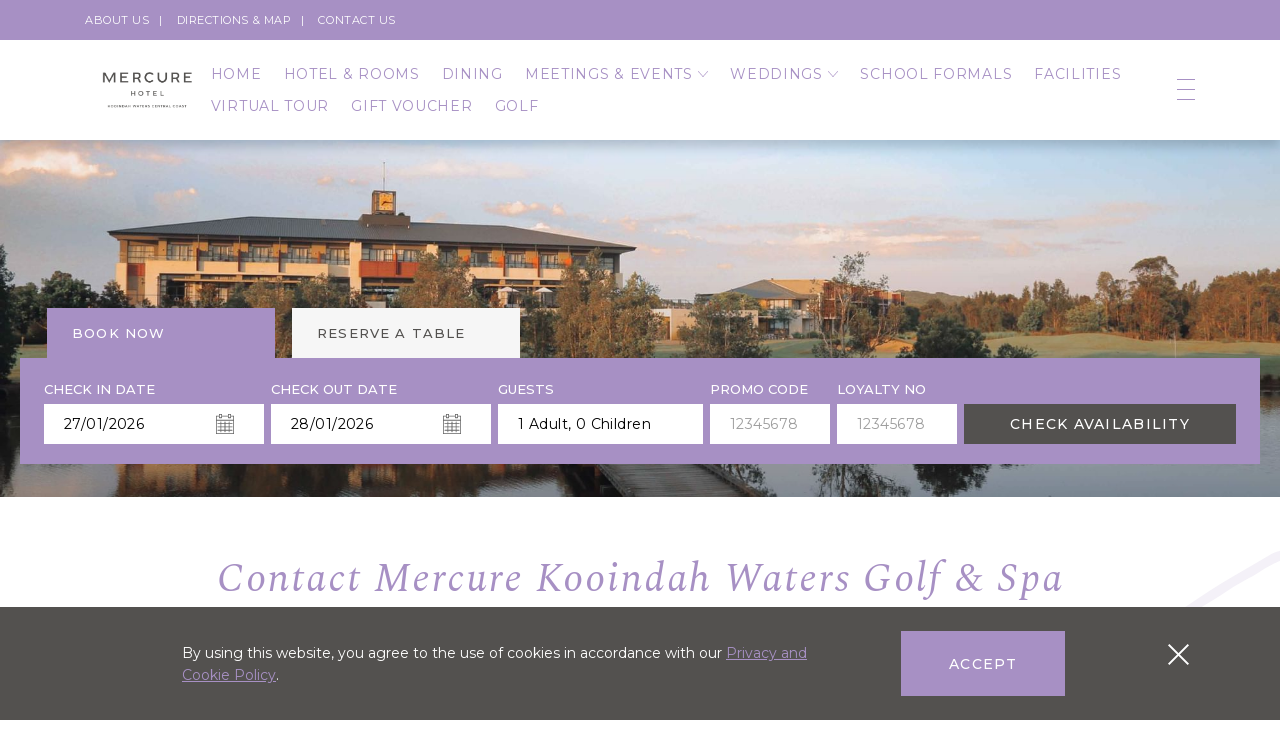

--- FILE ---
content_type: text/html; charset=UTF-8
request_url: https://www.mercurekooindahwaters.com.au/contact
body_size: 13695
content:
<!doctype html>
<html dir="ltr" lang="en" data-lang="" data-template="free-content" data-template-source="mercure">
<head>
<script>
	var galaxyInfo = {
		website_id: 4927,
        tvs: 1,
	    cms_id: 149625,
	    iso: "en_US",
	    local: "en",
	    traduction_id: 1,
	    env: "prod",
	    domain_unique_id: "c986452f3f4bfb47e225b615fdba16ed",
	    proxy_url: "https://tc.galaxy.tf",
	    proxy_key: "44b1de4b9440e9db99d638e633b2eb6d",
	    proxy_url_lead: "https://tc.galaxy.tf/leads?key=44b1de4b9440e9db99d638e633b2eb6d&glx-website-id=4927&glx-trad-id=1",
	    proxy_user_pool_id: "",
	    item_previous:"",
	    item_current:"",
	    item_next_item:"",
	    item_count:"0",
	    auto_visibility_start: "",
	    auto_visibility_end: "",
	    visibility_redirect_url: "",
	    locales_theme:"/json/locale/4927/249/1",
	    live_website: true,
	    backstage: "https://www.travelclick-websolutions.com"
	}
	</script>
<script>var galaxyGMS=function(){var e;return{isUserLoggedIn:function(){try{var r=sessionStorage.getItem("gms_profil_data")||localStorage.getItem("gms_profil_data");return!!(r&&(e=JSON.parse(r))&&e.firstName&&e.timestamp&&45>(+new Date-e.timestamp)/1e3/60)}catch(e){return!1}},userTierKey:function(){if(this.isUserLoggedIn()){var r=e.levelName;if("string"==typeof r)return r.toLowerCase().replace(/ /g,"_")}return!1}}}();</script>

<meta name="viewport" content="width=device-width, initial-scale=1">
<link rel="icon" href="/integration/mercure/public/images/favicon.ico" type="image/x-icon" />
<link rel="preconnect"href="https://fonts.gstatic.com"crossorigin />
<link rel="preload"as="style"href="https://fonts.googleapis.com/css2?family=Montserrat:ital,wght@0,400;0,500;0,600;0,700;1,400;1,600;1,700&family=Spectral:ital,wght@0,400;0,700;1,400;1,700&display=swap" />
<link rel="stylesheet"href="https://fonts.googleapis.com/css2?family=Montserrat:ital,wght@0,400;0,500;0,600;0,700;1,400;1,600;1,700&family=Spectral:ital,wght@0,400;0,700;1,400;1,700&display=swap"media="print" onload="this.media='all'" />

<noscript>
  <link rel="stylesheet"
        href="https://fonts.googleapis.com/css2?family=Montserrat:ital,wght@0,400;0,500;0,600;0,700;1,400;1,600;1,700&family=Spectral:ital,wght@0,400;0,700;1,400;1,700&display=swap" />
</noscript>
<link rel="stylesheet" href="/css/custom/4927/249/main/1ac7d6f44954f24648d21d7edd0a68cb/main.css">

<link type="image/x-icon" href="https://image-tc.galaxy.tf/wipng-99p68xe0cbqpcn22rl4gf8brn/favicon.png" rel="shortcut icon"/>

<title>Mercure Kooindah Waters Golf & Spa Resort | Contact Us</title>
<meta name="description" content="For more information about Mercure Kooindah Waters Golf & Spa Resort or to book apartment accommodation for a Central Coast visit, please contact us." />
<meta name="keywords" content="" />
<meta property="og:site_name" content="Mercure Kooindah Waters" />
<meta http-equiv="content-type" content="text/html; charset=UTF-8" />
<meta name="robots" content="index, follow" />
<meta name="google-site-verification" content="PzfuXcRe2eAhpwZ_RZumrmWkIUFgv8hj1v1ZK1pLZY0" />
<link rel="canonical" href="https://www.mercurekooindahwaters.com.au/contact" />
<meta property="og:url" content="https://www.mercurekooindahwaters.com.au/contact" />
<meta property="og:title" content="Mercure Kooindah Waters Golf & Spa Resort | Contact Us" />
<meta property="og:description" content="For more information about Mercure Kooindah Waters Golf & Spa Resort or to book apartment accommodation for a Central Coast visit, please contact us." />
<meta property="og:locale" content="en_US" />
<script type="application/ld+json">{"@context":"https:\/\/schema.org","@type":"BreadcrumbList","itemListElement":[{"@type":"ListItem","position":1,"item":{"@id":"https:\/\/www.mercurekooindahwaters.com.au\/","name":"Home"}},{"@type":"ListItem","position":2,"item":{"@id":"https:\/\/www.mercurekooindahwaters.com.au\/contact","name":"Contact"}}]}</script>
<script>var websiteID = 4927;</script>
<script>var cms = 149625</script>
<script>var ts_roll_up_tracking = 'enabled';</script>
<script> var ts_analytics = {"booking_engine_hotel_id":"8482","hotel_bid":333432,"master_brand_bid":"","brand_bid":"","master_brand_chain_id":""}</script>
<script>
window.dataLayer = window.dataLayer || [];
var dl = {"pageLanguage":"en","tvs":"tvs_yes","websiteLanguage":"en","pageSection":"not_applicable","pageSubSection":"not_applicable","contentGroup":"not_applicable","globalProduct":"web","event":"datalayer-first-render","productPurchased":"custom","propertyWebsiteLanguages":1,"webHostname":"mercurekooindahwaters.com.au","parentHostname":"not_applicable"};
				dl.loggedIn = galaxyGMS.isUserLoggedIn() ? "yes" : "no";
				dl.memberTier = galaxyGMS.userTierKey() ? galaxyGMS.userTierKey() : "null";
window.dataLayer.push(dl);
</script>
<script>(function(w,d,s,l,i){w[l]=w[l]||[];w[l].push({'gtm.start':
		new Date().getTime(),event:'gtm.js'});var f=d.getElementsByTagName(s)[0],
		j=d.createElement(s),dl=l!='dataLayer'?'&l='+l:'';j.async=true;j.src=
		'https://www.googletagmanager.com/gtm.js?id='+i+dl;f.parentNode.insertBefore(j,f);
		})(window,document,'script','dataLayer','GTM-TL2MM4B');
		</script>

<style>
/* For WYSIWYG content, CSS class are added to figure/images instead of relying only on inline style attribute. These images have the class "glx-cke5-image" added so we can target them safely. */
figure.image_resized.glx-cke5-image[style*="width"] img {
    width: 100%;
    height: auto;
}
</style>
<script>
				(function(w,d,s,l,i){w[l]=w[l]||[];w[l].push({'gtm.start':
				new Date().getTime(),event:'gtm.js'});var f=d.getElementsByTagName(s)[0],
				j=d.createElement(s),dl=l!='dataLayer'?'&l='+l:'';j.async=true;j.src=
				'https://www.googletagmanager.com/gtm.js?id='+i+dl;f.parentNode.insertBefore(j,f);
				})(window,document,'script','dataLayer','GTM-T9WN9V4');
				</script>
<script>_dynamic_base = "https://dynamic.travelclick-websolutions.com"</script>
</head>

	
	<template type="text/template" portal="booking-table-widget">
		<iframe src="https://booking.resdiary.com/TablePlus/Standard/KarinyasRestaurantAccor7010/2828?utm_source=Website&amp;utm_medium=home&amp;utm_campaign=BookaTable&amp;utm_term=KarinyasRestaurantAccor7010" style="border:0px #ffffff none;" scrolling="yes" marginheight="0px" marginwidth="0px" allowfullscreen="" width="100%" height="500px" frameborder="0"></iframe>
	</template>



	


<style>
	.header .nav > ul > li:nth-child(n + 10) ~ li {
		display: none;
	}
</style>

<body class="g_free-content no-js">
<script>document.body.classList.remove("no-js");document.body.classList.add('js-loading');</script>

	<div class="wrapper">
		<a href="#main" class="skip-main btn btn-primary">
			Skip to main content
		</a>

		<div class="header-bar">
			<div class="container">
				<div class="header-bar__inner">
					<nav class="nav-secondary">
						<ul>
<li>
	<a href="/about-us" target="_blank" >About us</a>
</li>
<li>
	<a href="/directions-maps" >Directions & Map</a>
</li>
<li>
	<a href="/contact" >Contact Us</a>
</li>
</ul>

					</nav>
				</div><!-- /.header-bar__inner -->
			</div><!-- /.container -->
		</div><!-- /.header-bar -->		

		<header class="header">
			<div class="container">
				<div class="header__inner">
					<a href="/" class="logo js-galaxy-logo" aria-label="Logo">
						<img src="https://image-tc.galaxy.tf/wipng-220cn8le9qvng8lyjvazidfjl/file.png?rotate=0&crop=200%2C95%2C1600%2C756" alt="">
					</a>

					<div class="header__aside">
						<div class="d-none d-md-block" data-visible="10">
							<nav class="nav">
	<ul class="menu-nav nav-underline">
				<li class="">
			<a href="/"  class="" >
				Home	
							</a>
			
					</li>
				<li class="">
			<a href="/accommodation"  class="" >
				Hotel & Rooms	
							</a>
			
					</li>
				<li class="">
			<a href="/dining"  class="" >
				Dining	
							</a>
			
					</li>
				<li class="			has-dropdown
			">
			<a href="/meetings-events"  class="" >
				Meetings & Events	
									<svg xmlns="http://www.w3.org/2000/svg" width="10.538" height="5.825" viewBox="0 0 10.538 5.825">
    <g transform="translate(0 5.825) rotate(-90)">
      <path id="Path_4" data-name="Path 4" d="M.755,5.269,5.733.51a.288.288,0,0,0,0-.422.321.321,0,0,0-.441,0L.092,5.059a.288.288,0,0,0,0,.422l5.2,4.969a.321.321,0,0,0,.219.088.311.311,0,0,0,.219-.088.288.288,0,0,0,0-.422Z" fill="currentColor"/>
    </g>
</svg>
							</a>
			
							<ul>
											<li>
							<a href="/meetings-events/meetings-proposal" >Meetings Proposal</a>
						</li>
									</ul>
					</li>
				<li class="			has-dropdown
			">
			<a href="/weddings"  class="" >
				Weddings	
									<svg xmlns="http://www.w3.org/2000/svg" width="10.538" height="5.825" viewBox="0 0 10.538 5.825">
    <g transform="translate(0 5.825) rotate(-90)">
      <path id="Path_4" data-name="Path 4" d="M.755,5.269,5.733.51a.288.288,0,0,0,0-.422.321.321,0,0,0-.441,0L.092,5.059a.288.288,0,0,0,0,.422l5.2,4.969a.321.321,0,0,0,.219.088.311.311,0,0,0,.219-.088.288.288,0,0,0,0-.422Z" fill="currentColor"/>
    </g>
</svg>
							</a>
			
							<ul>
											<li>
							<a href="/weddings/weddings-proposal" >Weddings Proposal</a>
						</li>
									</ul>
					</li>
				<li class="">
			<a href="/school-formals"  class="" >
				School Formals	
							</a>
			
					</li>
				<li class="">
			<a href="/facilities"  class="" >
				Facilities	
							</a>
			
					</li>
				<li class="">
			<a href="/virtual-tour"  class="" >
				Virtual Tour	
							</a>
			
					</li>
				<li class="">
			<a href="https://shop.mercurekooindahwaters.com.au/" target="_blank" class="" >
				Gift Voucher	
							</a>
			
					</li>
				<li class="">
			<a href="/golf"  class="" >
				Golf	
							</a>
			
					</li>
				<li class="">
			<a href="/offers"  class="" >
				Offers	
							</a>
			
					</li>
				<li class="			has-dropdown
			">
			<a href="/whats-on"  class="" >
				What's On	
									<svg xmlns="http://www.w3.org/2000/svg" width="10.538" height="5.825" viewBox="0 0 10.538 5.825">
    <g transform="translate(0 5.825) rotate(-90)">
      <path id="Path_4" data-name="Path 4" d="M.755,5.269,5.733.51a.288.288,0,0,0,0-.422.321.321,0,0,0-.441,0L.092,5.059a.288.288,0,0,0,0,.422l5.2,4.969a.321.321,0,0,0,.219.088.311.311,0,0,0,.219-.088.288.288,0,0,0,0-.422Z" fill="currentColor"/>
    </g>
</svg>
							</a>
			
							<ul>
											<li>
							<a href="/whats-on/blog" >Blog</a>
						</li>
									</ul>
					</li>
				<li class="">
			<a href="/gallery"  class="" >
				Gallery	
							</a>
			
					</li>
				<li class="">
			<a href="/nearby-attractions"  class="" >
				Nearby Attractions	
							</a>
			
					</li>
				<li class="">
			<a href="/faqs"  class="" >
				FAQ's	
							</a>
			
					</li>
				<li class="">
			<a href="/Wildfire-Day-Spa"  class="" >
				Spa	
							</a>
			
					</li>
				<li class="">
			<a href="/contact"  class="current" aria-current="page">
				Contact	
							</a>
			
					</li>
				<li class="">
			<a href="/newsletter"  class="" >
				Newsletter	
							</a>
			
					</li>
			</ul>
</nav>

						</div><!-- /.nav -->

						<button class="btn-menu" aria-label="Open navigation" data-toggle="modal" data-target="#menu">
							<span></span>
							<span></span>
							<span></span>
						</button>
					</div><!-- /.header__aside -->
				</div><!-- /.header__inner -->
			</div><!-- /.container -->
		</header><!-- /.header -->

		<div class="modal modal-menu fade" id="menu" tabindex="-1" role="dialog" aria-labelledby="menu" aria-hidden="true">
			<div class="modal-dialog" role="document">
				<div class="modal-content">
					<div class="menu">
						<div class="container">
							<div class="menu__head">
								<a href="/" class="logo js-galaxy-logo">
									<img src="https://image-tc.galaxy.tf/wipng-220cn8le9qvng8lyjvazidfjl/file.png?rotate=0&crop=200%2C95%2C1600%2C756" alt="">
								</a>

								<button class="btn-menu active" data-dismiss="modal" aria-label="Close">
									<span></span>

									<span></span>

									<span></span>
								</button>
							</div><!-- /.menu__head -->

							<div class="menu__body">
								<nav class="nav">
	<ul class="menu-nav nav-underline">
				<li class="">
			<a href="/"  class="" >
				Home	
							</a>
			
					</li>
				<li class="">
			<a href="/accommodation"  class="" >
				Hotel & Rooms	
							</a>
			
					</li>
				<li class="">
			<a href="/dining"  class="" >
				Dining	
							</a>
			
					</li>
				<li class="			has-dropdown
			">
			<a href="/meetings-events"  class="" >
				Meetings & Events	
									<svg xmlns="http://www.w3.org/2000/svg" width="10.538" height="5.825" viewBox="0 0 10.538 5.825">
    <g transform="translate(0 5.825) rotate(-90)">
      <path id="Path_4" data-name="Path 4" d="M.755,5.269,5.733.51a.288.288,0,0,0,0-.422.321.321,0,0,0-.441,0L.092,5.059a.288.288,0,0,0,0,.422l5.2,4.969a.321.321,0,0,0,.219.088.311.311,0,0,0,.219-.088.288.288,0,0,0,0-.422Z" fill="currentColor"/>
    </g>
</svg>
							</a>
			
							<ul>
											<li>
							<a href="/meetings-events/meetings-proposal" >Meetings Proposal</a>
						</li>
									</ul>
					</li>
				<li class="			has-dropdown
			">
			<a href="/weddings"  class="" >
				Weddings	
									<svg xmlns="http://www.w3.org/2000/svg" width="10.538" height="5.825" viewBox="0 0 10.538 5.825">
    <g transform="translate(0 5.825) rotate(-90)">
      <path id="Path_4" data-name="Path 4" d="M.755,5.269,5.733.51a.288.288,0,0,0,0-.422.321.321,0,0,0-.441,0L.092,5.059a.288.288,0,0,0,0,.422l5.2,4.969a.321.321,0,0,0,.219.088.311.311,0,0,0,.219-.088.288.288,0,0,0,0-.422Z" fill="currentColor"/>
    </g>
</svg>
							</a>
			
							<ul>
											<li>
							<a href="/weddings/weddings-proposal" >Weddings Proposal</a>
						</li>
									</ul>
					</li>
				<li class="">
			<a href="/school-formals"  class="" >
				School Formals	
							</a>
			
					</li>
				<li class="">
			<a href="/facilities"  class="" >
				Facilities	
							</a>
			
					</li>
				<li class="">
			<a href="/virtual-tour"  class="" >
				Virtual Tour	
							</a>
			
					</li>
				<li class="">
			<a href="https://shop.mercurekooindahwaters.com.au/" target="_blank" class="" >
				Gift Voucher	
							</a>
			
					</li>
				<li class="">
			<a href="/golf"  class="" >
				Golf	
							</a>
			
					</li>
				<li class="">
			<a href="/offers"  class="" >
				Offers	
							</a>
			
					</li>
				<li class="			has-dropdown
			">
			<a href="/whats-on"  class="" >
				What's On	
									<svg xmlns="http://www.w3.org/2000/svg" width="10.538" height="5.825" viewBox="0 0 10.538 5.825">
    <g transform="translate(0 5.825) rotate(-90)">
      <path id="Path_4" data-name="Path 4" d="M.755,5.269,5.733.51a.288.288,0,0,0,0-.422.321.321,0,0,0-.441,0L.092,5.059a.288.288,0,0,0,0,.422l5.2,4.969a.321.321,0,0,0,.219.088.311.311,0,0,0,.219-.088.288.288,0,0,0,0-.422Z" fill="currentColor"/>
    </g>
</svg>
							</a>
			
							<ul>
											<li>
							<a href="/whats-on/blog" >Blog</a>
						</li>
									</ul>
					</li>
				<li class="">
			<a href="/gallery"  class="" >
				Gallery	
							</a>
			
					</li>
				<li class="">
			<a href="/nearby-attractions"  class="" >
				Nearby Attractions	
							</a>
			
					</li>
				<li class="">
			<a href="/faqs"  class="" >
				FAQ's	
							</a>
			
					</li>
				<li class="">
			<a href="/Wildfire-Day-Spa"  class="" >
				Spa	
							</a>
			
					</li>
				<li class="">
			<a href="/contact"  class="current" aria-current="page">
				Contact	
							</a>
			
					</li>
				<li class="">
			<a href="/newsletter"  class="" >
				Newsletter	
							</a>
			
					</li>
			</ul>
</nav>


								<nav class="nav py-5 my-5 border-top border-bottom border-gray-800 d-md-none">
									<ul>
<li>
	<a href="/about-us" target="_blank" >About us</a>
</li>
<li>
	<a href="/directions-maps" >Directions & Map</a>
</li>
<li>
	<a href="/contact" >Contact Us</a>
</li>
</ul>

								</nav>
							</div><!-- /.menu__body -->

							<div class="menu__foot">
								<div class="subscribe">
	<form action="?" class="js-subscribe-form" method="post" data-href="/newsletter">
		<label for="subscribe-email-menu-id-58b7854e23079e05525dfc5d788db39c" class="subscribe__label">Newsletter Signup</label>

		<input type="email" id="subscribe-email-menu-id-58b7854e23079e05525dfc5d788db39c" name="subscribe-email" class="subscribe__field js-subscribe-email-field" placeholder="Email Address">

		<button type="submit" class="btn btn-primary">Subscribe</button>
	</form>
</div><!-- /.subscribe -->


								<div class="socials">
	<span class="socials__label h6">Follow Us</span>

	<ul>
		
		<li>
			<a href="https://www.facebook.com/mercurekooindahwaters" target="_blank" aria-label="Link Facebook">
				<svg  data-name="Layer 1" height="34" width="34" xmlns="http://www.w3.org/2000/svg" viewBox="0 0 52 52"><defs><style>.cls-1{fill:none;stroke:currentColor;stroke-width:2px;}.cls-2{fill:currentColor;}</style></defs><g><circle  data-name="Ellipse 34" class="cls-1" cx="26" cy="26" r="25"/><path data-name="Path 451" class="cls-2" d="M935.67,542.77h-3.92v14.36h-5.94V542.77H923v-5h2.82v-3.27a5.57,5.57,0,0,1,5.12-6,6.32,6.32,0,0,1,.87,0l4.4,0v4.9H933a1.21,1.21,0,0,0-1.27,1.14.86.86,0,0,0,0,.23v3h4.42Z" transform="translate(-903.55 -516.18)"/></g></svg>
			</a>
		</li>
		
		
		
		<li>
			<a href="https://www.instagram.com/mercurekooindahwatersresort/" target="_blank" aria-label="Link Instagram">
				<svg  data-name="Layer 1" xmlns="http://www.w3.org/2000/svg" width="34" height="34" viewBox="0 0 52 52"><defs><style>.cls-1{fill:none;stroke:currentColor;stroke-width:2px;}.cls-2{fill:currentColor;}</style></defs><g><circle  data-name="Ellipse 34" class="cls-1" cx="26" cy="26" r="25"/><g data-name="Group 561"><path data-name="Path 519" class="cls-2" d="M943.81,536.12a10.43,10.43,0,0,0-.67-3.48,7.35,7.35,0,0,0-4.19-4.19,10.64,10.64,0,0,0-3.48-.67c-1.54-.07-2-.09-5.92-.09s-4.38,0-5.91.09a10.57,10.57,0,0,0-3.47.66,7.36,7.36,0,0,0-4.2,4.2,10.59,10.59,0,0,0-.67,3.48c-.07,1.53-.09,2-.09,5.91s0,4.38.09,5.91a10.58,10.58,0,0,0,.66,3.48,7.36,7.36,0,0,0,4.2,4.2,10.58,10.58,0,0,0,3.48.66c1.53.07,2,.09,5.91.09s4.38,0,5.91-.09a10.63,10.63,0,0,0,3.48-.66,7.34,7.34,0,0,0,4.19-4.2,10.59,10.59,0,0,0,.67-3.48c.07-1.53.08-2,.08-5.91S943.88,537.65,943.81,536.12Zm-2.58,11.71a7.79,7.79,0,0,1-.5,2.66,4.73,4.73,0,0,1-2.72,2.72,7.79,7.79,0,0,1-2.66.5c-1.51.06-2,.08-5.79.08s-4.28,0-5.79-.08a7.79,7.79,0,0,1-2.66-.5,4.72,4.72,0,0,1-2.72-2.71,7.87,7.87,0,0,1-.49-2.66c-.07-1.52-.09-2-.09-5.8s0-4.28.09-5.79a7.78,7.78,0,0,1,.49-2.66,4.31,4.31,0,0,1,1.08-1.64,4.25,4.25,0,0,1,1.64-1.07,7.88,7.88,0,0,1,2.66-.5c1.52-.06,2-.08,5.8-.08s4.28,0,5.79.08a7.79,7.79,0,0,1,2.66.5,4.25,4.25,0,0,1,1.64,1.07,4.36,4.36,0,0,1,1.07,1.64,7.79,7.79,0,0,1,.5,2.66c.06,1.51.08,2,.08,5.79s0,4.28-.08,5.79Z" transform="translate(-903.55 -516.18)"/><path data-name="Path 520" class="cls-2" d="M929.56,534.67a7.37,7.37,0,1,0,7.36,7.36h0A7.37,7.37,0,0,0,929.56,534.67Zm0,12.14a4.78,4.78,0,1,1,4.78-4.78,4.78,4.78,0,0,1-4.78,4.78Z" transform="translate(-903.55 -516.18)"/><path data-name="Path 521" class="cls-2" d="M938.93,534.38a1.72,1.72,0,1,1-1.72-1.72h0a1.72,1.72,0,0,1,1.72,1.71Z" transform="translate(-903.55 -516.18)"/></g></g></svg>
			</a>
		</li>
		
		
		
		<li>
			<a href="https://www.tripadvisor.com.au/Hotel_Review-g529050-d1018230-Reviews-Mercure_Kooindah_Waters_Central_Coast-Wyong_New_South_Wales.html" target="_blank" aria-label="Link Tripadvisor">
				<svg  data-name="Layer 1" xmlns="http://www.w3.org/2000/svg" width="34" height="34" viewBox="0 0 52 52"><defs><style>.cls-1{fill:none;stroke:currentColor;stroke-width:2px;}.cls-2{fill:currentColor;}</style></defs><g><g data-name="Group 485"><circle data-name="Ellipse 36" class="cls-1" cx="26" cy="26" r="25"/><g><g data-name="Group 470"><g data-name="Group 469"><path data-name="Path 459" class="cls-2" d="M920.56,534.63h-8a1.12,1.12,0,0,0-1.13,1.14,1.14,1.14,0,0,0,.53,1,5.4,5.4,0,0,1,1.39,1.43,8.9,8.9,0,0,0-1.93,5.58,9.11,9.11,0,1,0,9.1-9.11Zm0,15.94a6.85,6.85,0,0,1-6.83-6.83,6.72,6.72,0,0,1,1.85-4.64,1.11,1.11,0,0,0,.21-1.25,5.75,5.75,0,0,0-.52-.94h5.29a6.83,6.83,0,0,1,0,13.66Z" transform="translate(-903.55 -515.6)"/></g></g><g data-name="Group 472"><g data-name="Group 471"><path data-name="Path 460" class="cls-2" d="M932.91,547.37a1.14,1.14,0,0,0-1.59.25h0l-1.59,2.19L928,547.59a1.14,1.14,0,1,0-1.84,1.34l.05.06,2.66,3.41a1.13,1.13,0,0,0,.9.44h0a1.16,1.16,0,0,0,.9-.47l2.47-3.42A1.13,1.13,0,0,0,932.91,547.37Z" transform="translate(-903.55 -515.6)"/></g></g><g data-name="Group 474"><g data-name="Group 473"><path data-name="Path 461" class="cls-2" d="M941.82,534.93a17.94,17.94,0,0,0-24.3,0,1.14,1.14,0,0,0,1.53,1.68,15.66,15.66,0,0,1,21.23,0,1.14,1.14,0,0,0,1.54-1.68Z" transform="translate(-903.55 -515.6)"/></g></g><g data-name="Group 476"><g  data-name="Group 475"><path  data-name="Path 462" class="cls-2" d="M920.56,539.18a4.56,4.56,0,1,0,4.55,4.56A4.56,4.56,0,0,0,920.56,539.18Zm0,6.83a2.28,2.28,0,1,1,2.28-2.27h0a2.28,2.28,0,0,1-2.28,2.27Z" transform="translate(-903.55 -515.6)"/></g></g><g  data-name="Group 478"><g  data-name="Group 477"><path data-name="Path 463" class="cls-2" d="M920.6,542.6h0a1.14,1.14,0,0,0-1.13,1.13h0a1.15,1.15,0,0,0,2.29,0,1.14,1.14,0,0,0-1.14-1.15Z" transform="translate(-903.55 -515.6)"/></g></g><g data-name="Group 480"><g data-name="Group 479"><path data-name="Path 464" class="cls-2" d="M946,538.17a5.26,5.26,0,0,1,1.39-1.43,1.14,1.14,0,0,0-.6-2.1h-8a9.11,9.11,0,1,0,9.11,9.1A9,9,0,0,0,946,538.17Zm-7.18,12.4a6.83,6.83,0,1,1,0-13.66h5.29a6.61,6.61,0,0,0-.52.94,1.13,1.13,0,0,0,.21,1.25,6.68,6.68,0,0,1,1.85,4.64,6.85,6.85,0,0,1-6.83,6.83Z" transform="translate(-903.55 -515.6)"/></g></g><g  data-name="Group 482"><g  data-name="Group 481"><path  data-name="Path 465" class="cls-2" d="M938.77,539.18a4.56,4.56,0,1,0,4.55,4.56h0A4.56,4.56,0,0,0,938.77,539.18Zm0,6.83a2.28,2.28,0,1,1,2.28-2.27h0a2.28,2.28,0,0,1-2.28,2.27Z" transform="translate(-903.55 -515.6)"/></g></g><g  data-name="Group 484"><g  data-name="Group 483"><path  data-name="Path 466" class="cls-2" d="M938.82,542.6h0a1.12,1.12,0,0,0-1.12,1.13h0a1.14,1.14,0,1,0,1.15-1.14h0Z" transform="translate(-903.55 -515.6)"/></g></g></g></g></g></svg>
			</a>
		</li>
		

		

		
		<li>
			<a href="https://www.linkedin.com/company/mercure-kooindah-waters-central-coast/" target="_blank" aria-label="Link Linkedin">
				<svg  data-name="Layer 1" xmlns="http://www.w3.org/2000/svg" viewBox="0 0 52 52" width="33.408" height="33.409"><defs><style>.cls-3{fill:currentColor}</style></defs><g ><g data-name="Group 485"><circle data-name="Ellipse 36" cx="26" cy="26" r="25" stroke="currentColor" stroke-width="2" fill="none"/></g><g  data-name="twitter"><g  data-name="Group 485"><circle  data-name="Ellipse 36" cx="26.58" cy="25.7" r="1.46" fill="currentColor" stroke="currentColor" stroke-width="2"/><path class="cls-3" d="M945.11 556.31v-11c0-5.38-1.16-9.53-7.45-9.53a6.54 6.54 0 00-5.88 3.23h-.09v-2.73h-6v20h6.22v-9.92c0-2.61.49-5.13 3.73-5.13s3.23 3 3.23 5.3v9.75zM915.61 536.28h6.22v20h-6.22zM918.72 526.31a3.62 3.62 0 103.6 3.61 3.61 3.61 0 00-3.6-3.61z" transform="translate(-903.55 -515.6)"/></g></g></g></svg>
			</a>
		</li>
		

		

		
	</ul>
</div><!-- /.socials -->

							</div><!-- /.menu__foot -->
						</div><!-- /.container -->
					</div><!-- /.menu -->
				</div><!-- /.modal-content -->
			</div><!-- /.modal-dialog -->
		</div><!-- /.modal -->

		
	



    


<div class="booking-mask js-move" data-target=".hero" id="booking-mask">
    <div class="booking-mask__inner">
        <div class="booking-mask__head">
            <div class="container container--large">
            	<div class="booking-mask__head__inner">
            		<div class="booking-mask__actions">
            		    <button type="button" class="btn js-toggle-form">
                            Book Now
                        </button>
                        
                             
                                <button type="button" class="btn d-none d-md-inline-flex" data-toggle="modal" data-target="#booking-table">
                                    Reserve a table
                                </button>
                            

                        
            		</div><!-- /.booking-mask__actions -->
            	</div><!-- /.booking-mask__head__inner -->
            </div><!-- /.container container--large -->
        </div><!-- /.booking-mask__head -->

        <div class="booking-mask__body">
        	<div class="container container--large">
        		<div class="booking-mask__body__inner">
        		    <div class="booking-mask__form js-bm-container">
        		        <form action="https://all.accor.com/lien_externe.svlt?sourceid=hotelwebsite8482&destination=8482&goto=rech_resa&currency=AUD&merchantid=par-accorAU" class="js-booking-form" target="_blank" method="post" data-booking-engine="23">
        		            <div class="booking-mask__row">
        		                <div class="booking-mask__col booking-mask__col--full-tablet">
        		                    <div class="booking-mask__row js-datepicker">
    <div class="booking-mask__col booking-mask__col--size1">
        <label for="checkin" class="booking-mask__label">Check In Date</label>

        <div class="js-datepicker-container-start booking-mask__datepickers__controls booking-mask__controls">
            <input id="datein" type="hidden" name="datein" class="js-datepicker-start-hidden" value="">
            <input id="checkin" type="text" name="checkin" class="booking-mask__field booking-mask__datepicker booking-mask__datepicker--start js-datepicker-start" placeholder="DD/MM/YYYY" readonly>

            <i class="booking-mask__icon"> <svg class="booking-mask__icon" xmlns="http://www.w3.org/2000/svg" width="18.487" height="20" viewBox="0 0 18.487 20">
    <path d="M.4,19.994a.372.372,0,0,1-.287-.115A.44.44,0,0,1,0,19.564V2.069a.391.391,0,0,1,.106-.275A.372.372,0,0,1,.4,1.68H3.465a.4.4,0,0,1,.273.115.361.361,0,0,1,.125.275.405.405,0,0,1-.125.315.4.4,0,0,1-.273.115H.757V19.174H17.726V2.5H15.018a.4.4,0,0,1-.273-.115.405.405,0,0,1-.125-.31.361.361,0,0,1,.125-.275.4.4,0,0,1,.273-.115h3.068a.372.372,0,0,1,.291.115.391.391,0,0,1,.106.275V19.569a.424.424,0,0,1-.109.312.359.359,0,0,1-.289.118H.4ZM.4,6.678A.349.349,0,0,1,.11,6.543a.45.45,0,0,1,0-.585A.348.348,0,0,1,.4,5.823H18.087a.348.348,0,0,1,.291.135.45.45,0,0,1,0,.585.349.349,0,0,1-.287.135ZM1.913,10a.334.334,0,0,1-.254-.115.44.44,0,0,1-.106-.31.386.386,0,0,1,.36-.39H16.571a.386.386,0,0,1,.36.39.44.44,0,0,1-.106.315.334.334,0,0,1-.254.115H1.913Zm0,3.319a.386.386,0,0,1-.36-.39.44.44,0,0,1,.106-.31.335.335,0,0,1,.254-.12H16.571a.334.334,0,0,1,.254.115.44.44,0,0,1,.106.315.386.386,0,0,1-.36.39Zm0,3.359a.315.315,0,0,1-.254-.135.45.45,0,0,1,0-.585.315.315,0,0,1,.254-.135H16.571a.315.315,0,0,1,.254.135.45.45,0,0,1,0,.585.315.315,0,0,1-.254.135Zm1.553-12.5a.458.458,0,0,1-.4-.43V.43A.405.405,0,0,1,3.193.115.4.4,0,0,1,3.465,0H5.776a.4.4,0,0,1,.273.115A.405.405,0,0,1,6.173.43V3.749a.458.458,0,0,1-.4.43H3.465Zm1.913-.86V.82H3.863v2.5ZM4.727,18.2a.391.391,0,0,1-.106-.275v-10a.424.424,0,0,1,.109-.312A.359.359,0,0,1,5.018,7.5a.334.334,0,0,1,.254.115.44.44,0,0,1,.106.315v10a.386.386,0,0,1-.36.39.372.372,0,0,1-.291-.115ZM5.776,2.5A.4.4,0,0,1,5.5,2.384a.405.405,0,0,1-.125-.31A.361.361,0,0,1,5.5,1.8a.4.4,0,0,1,.273-.115h6.932a.4.4,0,0,1,.273.115.361.361,0,0,1,.125.275.405.405,0,0,1-.125.315.394.394,0,0,1-.273.11ZM8.969,18.2a.361.361,0,0,1-.125-.275v-10a.405.405,0,0,1,.125-.31.372.372,0,0,1,.541,0,.405.405,0,0,1,.125.315v10a.361.361,0,0,1-.125.275A.372.372,0,0,1,8.969,18.2Zm3.738-14a.458.458,0,0,1-.4-.43V.43a.405.405,0,0,1,.125-.315A.4.4,0,0,1,12.708,0h2.311a.4.4,0,0,1,.273.115.405.405,0,0,1,.125.315V3.749a.458.458,0,0,1-.4.43H12.708Zm1.913-.86V.845H13.1v2.5ZM13.234,18.225a.391.391,0,0,1-.106-.275v-10a.44.44,0,0,1,.106-.31.342.342,0,0,1,.231-.145.359.359,0,0,1,.289.118.424.424,0,0,1,.109.312v10a.391.391,0,0,1-.106.275.372.372,0,0,1-.287.115.334.334,0,0,1-.259-.115Z" transform="translate(0.001)" fill="#666"/>
</svg> </i>
        </div><!-- /.booking-mask__datepickers__controls booking-mask__controls -->
    </div><!-- /.booking-mask__col -->

    <div class="booking-mask__col booking-mask__col--size1">
        <label for="checkout" class="booking-mask__label">Check Out Date</label>

        <div class="js-datepicker-container-end booking-mask__datepickers__controls booking-mask__controls">
            <input id="dateout" type="hidden" name="dateout" class="js-datepicker-end-hidden" value="">
            <input id="checkout" type="text" name="checkout" class="booking-mask__field booking-mask__datepicker js-datepicker-end" placeholder="DD/MM/YYYY" readonly>

            <i class="booking-mask__icon"> <svg class="booking-mask__icon" xmlns="http://www.w3.org/2000/svg" width="18.487" height="20" viewBox="0 0 18.487 20">
    <path d="M.4,19.994a.372.372,0,0,1-.287-.115A.44.44,0,0,1,0,19.564V2.069a.391.391,0,0,1,.106-.275A.372.372,0,0,1,.4,1.68H3.465a.4.4,0,0,1,.273.115.361.361,0,0,1,.125.275.405.405,0,0,1-.125.315.4.4,0,0,1-.273.115H.757V19.174H17.726V2.5H15.018a.4.4,0,0,1-.273-.115.405.405,0,0,1-.125-.31.361.361,0,0,1,.125-.275.4.4,0,0,1,.273-.115h3.068a.372.372,0,0,1,.291.115.391.391,0,0,1,.106.275V19.569a.424.424,0,0,1-.109.312.359.359,0,0,1-.289.118H.4ZM.4,6.678A.349.349,0,0,1,.11,6.543a.45.45,0,0,1,0-.585A.348.348,0,0,1,.4,5.823H18.087a.348.348,0,0,1,.291.135.45.45,0,0,1,0,.585.349.349,0,0,1-.287.135ZM1.913,10a.334.334,0,0,1-.254-.115.44.44,0,0,1-.106-.31.386.386,0,0,1,.36-.39H16.571a.386.386,0,0,1,.36.39.44.44,0,0,1-.106.315.334.334,0,0,1-.254.115H1.913Zm0,3.319a.386.386,0,0,1-.36-.39.44.44,0,0,1,.106-.31.335.335,0,0,1,.254-.12H16.571a.334.334,0,0,1,.254.115.44.44,0,0,1,.106.315.386.386,0,0,1-.36.39Zm0,3.359a.315.315,0,0,1-.254-.135.45.45,0,0,1,0-.585.315.315,0,0,1,.254-.135H16.571a.315.315,0,0,1,.254.135.45.45,0,0,1,0,.585.315.315,0,0,1-.254.135Zm1.553-12.5a.458.458,0,0,1-.4-.43V.43A.405.405,0,0,1,3.193.115.4.4,0,0,1,3.465,0H5.776a.4.4,0,0,1,.273.115A.405.405,0,0,1,6.173.43V3.749a.458.458,0,0,1-.4.43H3.465Zm1.913-.86V.82H3.863v2.5ZM4.727,18.2a.391.391,0,0,1-.106-.275v-10a.424.424,0,0,1,.109-.312A.359.359,0,0,1,5.018,7.5a.334.334,0,0,1,.254.115.44.44,0,0,1,.106.315v10a.386.386,0,0,1-.36.39.372.372,0,0,1-.291-.115ZM5.776,2.5A.4.4,0,0,1,5.5,2.384a.405.405,0,0,1-.125-.31A.361.361,0,0,1,5.5,1.8a.4.4,0,0,1,.273-.115h6.932a.4.4,0,0,1,.273.115.361.361,0,0,1,.125.275.405.405,0,0,1-.125.315.394.394,0,0,1-.273.11ZM8.969,18.2a.361.361,0,0,1-.125-.275v-10a.405.405,0,0,1,.125-.31.372.372,0,0,1,.541,0,.405.405,0,0,1,.125.315v10a.361.361,0,0,1-.125.275A.372.372,0,0,1,8.969,18.2Zm3.738-14a.458.458,0,0,1-.4-.43V.43a.405.405,0,0,1,.125-.315A.4.4,0,0,1,12.708,0h2.311a.4.4,0,0,1,.273.115.405.405,0,0,1,.125.315V3.749a.458.458,0,0,1-.4.43H12.708Zm1.913-.86V.845H13.1v2.5ZM13.234,18.225a.391.391,0,0,1-.106-.275v-10a.44.44,0,0,1,.106-.31.342.342,0,0,1,.231-.145.359.359,0,0,1,.289.118.424.424,0,0,1,.109.312v10a.391.391,0,0,1-.106.275.372.372,0,0,1-.287.115.334.334,0,0,1-.259-.115Z" transform="translate(0.001)" fill="#666"/>
</svg> </i>
        </div><!-- /.booking-mask__datepickers__controls booking-mask__controls -->
    </div><!-- /.booking-mask__col -->
</div><!-- /.booking-mask__row -->
        		                </div><!-- /.booking-mask__col -->

                                <div class="booking-mask__col booking-mask__col--size6">
                                    <div class="booking-mask__controls">
                                        <label for="children" class="booking-mask__label">
                                            Guests
                                        </label>

                                        <button type="button" class="booking-mask__field" data-toggle="modal" data-target="#guests-modal">
                                            <span class="adults-value">1 Adult</span>,

                                            <span class="children-value">0 Children</span>
                                            
                                        </button><!-- /.booking-mask__field -->

                                        <div class="booking-mask__modal" id="guests-modal">
                                            <div class="booking-mask__modal__inner modal-content">
                                                <div class="booking-mask__modal__section">
                                                    <div class="qty js-qty" data-mimic=".adults-value" data-default="Adult" data-plural="Adults">
                                                        <input type="hidden" class="qty__field js-qty-field js-bm-adults" name="adults" id="adults" data-min="1" data-max="5" value="1">

                                                        <span class="adults-value qty__text">1 Adult</span>

                                                        <div class="qty__group">
                                                            <button type="button" class="qty__btn qty__btn--decrease js-qty-decrease" aria-label="Decrease adults with 1"></button>

                                                            <button type="button" class="qty__btn qty__btn--increase js-qty-increase" aria-label="Increase adults with 1"></button>
                                                        </div><!-- /.qty__group -->
                                                    </div><!-- /.qty -->

                                                    
                                                        <div class="qty js-qty" data-mimic=".children-value" data-default="Child" data-plural="Children">
                                                            <input type="hidden" class="qty__field js-qty-field js-bm-children" name="children" id="children" data-min="0" data-max="3" value="0">

                                                            <span class="children-value qty__text">0 Children</span>

                                                            <div class="qty__group">
                                                                <button type="button" class="qty__btn qty__btn--decrease js-qty-decrease" aria-label="Decrease children with 1"></button>

                                                                <button type="button" class="qty__btn qty__btn--increase js-qty-increase" aria-label="Increase children with 1"></button>
                                                            </div><!-- /.qty__group -->
                                                        </div><!-- /.qty -->
                                                    
                                                </div><!-- /.booking-mask__modal__section -->

                                                <div class="booking-mask__modal__section d-none" id="children-selects"></div><!-- /.booking-mask__modal__section -->
                                            </div><!-- /.booking-mask__modal__inner -->
                                        </div><!-- /.booking-mask__modal -->
                                    </div><!-- /.booking-mask__controls -->
                                </div><!-- /.booking-mask__col -->

        		                <div class="booking-mask__col booking-mask__col--size2">
        		                    <div class="booking-mask__controls">
    <label for="promo_code" class="booking-mask__label">
        PROMO CODE
    </label>

    <input type="text" name="promoCode" class="booking-mask__field" id="promo_code" placeholder="12345678">
</div><!-- /.booking-mask__controls -->
        		                </div><!-- /.booking-mask__col -->

        		                <div class="booking-mask__col booking-mask__col--size2">
        		                	<div class="booking-mask__controls">
    <label for="loyalty_no" class="booking-mask__label">
        Loyalty no
    </label>

    <input type="text" name="fidelityCardNumber" class="booking-mask__field" placeholder="12345678" id="loyalty_no">
</div><!-- /.booking-mask__controls -->
        		                </div><!-- /.booking-mask__col booking-mask__col-/-size2 -->

        		                <div class="booking-mask__col booking-mask__col--auto">
        		                    <div class="booking-mask__btn">
        		                        <button type="submit" class="btn btn-primary">
        		                            <span>CHECK AVAILABILITY</span>
        		                        </button>
        		                    </div><!-- /.booking-mask__btn -->
        		                </div><!-- /.booking-mask__col -->
        		            </div><!-- /.booking-mask__row -->
        		        </form>
        		    </div><!-- /.booking-mask__form -->
        		</div><!-- /.booking-mask__body__inner -->
        	</div><!-- /.container container--large -->
        </div><!-- /.booking-mask__tabs-body -->
    </div><!-- /.booking-mask__inner -->
</div><!-- /.booking-mask -->

<div class="fixed-bottom d-md-none">
    <div class="row d-flex flex-wrap gx-0 ">
         
            <div class="col-6">
                <button type="button" class="btn w-full min-h-12 text-xs " data-toggle="modal" data-target="#booking-table">
                    Reserve a table
                </button>
            </div>
        

        

        <div class="col-12">
            <button type="button" class="btn w-full min-h-12 text-xs bg-primary-500 text-white js-toggle-form"> Book Now </button>
        </div>
    </div>
</div><!-- /.booking-mask -->


    <div class="modal modal-iframe" id="booking-table" tabindex="-1" role="dialog" aria-hidden="true">
        <div class="modal-dialog" role="document">
            <button type="button" class="close" data-dismiss="modal" aria-label="Close">
                <svg xmlns="http://www.w3.org/2000/svg" width="30" height="30" viewBox="0 0 30 30">
    <path data-name="Fill 1" d="M16.65 15L29.658 1.992a1.165 1.165 0 0 0 0-1.648A1.158 1.158 0 0 0 28.835 0a1.16 1.16 0 0 0-.826.343L15 13.35 1.993.343A1.162 1.162 0 0 0 1.167 0 1.17 1.17 0 0 0 0 1.165a1.157 1.157 0 0 0 .343.827L13.35 15 .343 28.008a1.164 1.164 0 0 0 0 1.648 1.193 1.193 0 0 0 1.651 0L15 16.649l13.008 13.008a1.2 1.2 0 0 0 1.648 0 1.165 1.165 0 0 0 0-1.651z" fill="#fff"/>
</svg>
            </button>

            <div class="modal-content">
                <div class="container">
                    <div class="modal-content__inner" portal-target="booking-table-widget"></div><!-- /.modal-content__inner -->
                </div><!-- /.container -->
            </div><!-- /.modal-content -->
        </div><!-- /.modal-dialog -->
    </div><!-- /.modal -->




<script type="text/template" id="childrenSelectTemplate">
<div class="qty">
    <span class="children-value qty__text">Age of child <span class="child-number">1</span></span>

    <div class="qty__group qty__group--alt">
        <div class="select js-custom-select">
            <select name="childrenAge0">
                <option value="0">0</option>
                <option value="2">2</option>
                <option value="3">3</option>
                <option value="4">4</option>
                <option value="5">5</option>
                <option value="6">6</option>
                <option value="7">7</option>
                <option value="8">8</option>
                <option value="9">9</option>
                <option value="10">10</option>
                <option value="11">11</option>
            </select>
        </div>
    </div>
</div>
</script>

		<div class="bar-cookie" id="cookie-bar">
			<div class="container">
				<div class="bar-cookie__inner">
					<button type="button" aria-label="Close cookie bar" class="bar-cookie__close js-close-bar">
						<svg xmlns="http://www.w3.org/2000/svg" width="21.414" height="21.414" viewBox="0 0 21.414 21.414">
						  <g data-name="Group 1840">
						    <g data-name="Group 1835" fill="none" stroke="#fff" stroke-width="2">
						      <path data-name="Line 202" d="M.707.707l20 20"/>
						      <path data-name="Line 203" d="M20.707.707l-20 20"/>
						    </g>
						  </g>
						</svg>
					</button>

					<div class="bar-cookie__content">
						<p>By using this website, you agree to the use of cookies in accordance with our <a href="https://all.accor.com/security-certificate/index.en.shtml" target="_blank">Privacy and Cookie Policy</a>.</p>

					</div><!-- /.bar-cookie__content -->

					<div class="bar-cookie__actions">
						<button type="button" class="btn btn-secondary js-accept-cookie">
							<span>Accept</span>
						</button>
					</div><!-- /.bar-cookie__actions -->
				</div><!-- /.bar-cookie__inner -->
			</div><!-- /.container -->
		</div><!-- /.bar-cookie -->

<main id="main">
	
	<div class="background-shape background-shape--right">
	<img data-src="/integration/mercure/public/images/temp/shape-right.svg" alt="" class="lazyload">
</div><!-- /.background-shape -->

	

	

	<section class="hero   " data-cms="list/hero">
	<div class="slider-hero js-slider js-slider-hero">
		<div class="slider-hero__clip swiper-container">
			<div class="slider-hero__slides swiper-wrapper">
<div class="slider-hero__slide swiper-slide">
	
		<picture class="hero__media ratio-container">
			
				<source srcset="https://image-tc.galaxy.tf/wijpeg-2blcd7gw8qihd92uiv0pwc2hc/central-coast-resort.jpg?width=767 767w" media="(max-width: 767px)">
			

			
				<source srcset="https://image-tc.galaxy.tf/wijpeg-2blcd7gw8qihd92uiv0pwc2hc/central-coast-resort.jpg?width=1024" media="(min-width: 768px) and (max-width: 991px)">
			

			
				<img src="https://image-tc.galaxy.tf/wijpeg-2blcd7gw8qihd92uiv0pwc2hc/central-coast-resort.jpg?width=2000" alt="Mercure Kooindah Waters by a lake with a curving wooden footbridge and trees at sunset" class="ratio-media" loading="lazy">
			
		</picture><!-- /.hero__media -->
	
	
	<div class="hero__content">
		<div class="container">
			<div class="hero__content__inner">
				
			</div><!-- /.hero__content__inner -->
		</div><!-- /.container -->
	</div><!-- /.hero__content -->
</div><!-- /.slider-hero__slide -->


			</div><!-- /.slider-hero__slides -->

			<div class="slider-bullets js-slider-bullets">

			</div><!-- /.slider-bullets -->
		</div><!-- /.slider-hero__clip -->
	</div><!-- /.slider-hero -->
</section><!-- /.hero -->
<section class="section-default " data-cms="block/intro">
	<div class="container">
		<div class="section-default__head">
			
			<h1 class="h1 title">Contact Mercure Kooindah Waters Golf & Spa Resort</h1><!-- /.h1 -->
			
			
			
		</div><!-- /.section-default__head -->

		<div class="section-default__body text-center">
			<div class="entry">
				<p>At Mercure Kooindah Waters Golf &amp; Spa Resort, we&rsquo;re committed to ensuring a relaxing, comfortable travel experience before, during and after your stay.</p>

<p>If you would like more information about our guest rooms or apartment accommodation or would like to book a reservation for an upcoming Central Coast holiday or romantic getaway, please contact the resort and a member of our staff will be happy to assist you.</p>

			</div><!-- /.entry --> 

			 

			
		</div><!-- /.section-default__body -->
	</div><!-- /.container -->
</section><!-- /.section-default -->
<div class="section-default " data-cms="list/form-builder">
	<div class="container">
		<div class="form form-ajax js-form js-datepicker-forms">
			<form action="?" method="post" >
				<input type="hidden" name="form" value="CONTACT" />
				<input type="hidden" name="form_recipients[]" value="hX1fxVmUefWxpVvN4C7Dz1lgawNPcuyyPtZUaxf+Y6T4fgghELcv8FLpLjIGe0zXaHIYk4meWBRrk0Dwe1tCSkvOMOHkCZc7lVq/qvXTHShLcSTh+CLn6fgDPdDgQqVt">

				<div class="form__body">
					<div class="row">

    <div class="col-md-12 form__heading">
        <h4 class="h4 form__title">Contact Mercure Kooindah Waters Golf & Spa Resort</h4><!-- /.h4 form__title -->
    </div><!-- /.col-12 -->


    
        <div class="col-12 col-lg-6">
            <div class="form-group form__row">
                <input type="hidden" name="firstname" value="First Name">
                
                <label for="field-id-af10d7b568333dc395ec4470e56abbeb" class="form-label">First Name <span class="asterix">*</span></label>

                <input type="text" id="field-id-af10d7b568333dc395ec4470e56abbeb" name="firstname" class="form-control" required>
            </div><!-- /.form-group form__row -->
        </div>
    


    
         <div class="col-12 col-lg-6">
            <div class="form-group form__row">
                <input type="hidden" name="lastname" value="Last Name">
                
                <label for="field-id-2ca16d2579c25c38007f918dd9870edc" class="form-label">Last Name <span class="asterix">*</span></label>

                <input type="text" id="field-id-2ca16d2579c25c38007f918dd9870edc" name="lastname" class="form-control" required>
            </div><!-- /.form-group form__row -->
        </div>
    


    
         <div class="col-12 col-lg-6">
            <div class="form-group form__row">
                <input type="hidden" name="email" value="Last Name">
                
                <label for="field-id-dc0ca246ed97471c15e2c9f722ea1f21" class="form-label">Email <span class="asterix">*</span></label>

                <input type="email" id="field-id-dc0ca246ed97471c15e2c9f722ea1f21" name="email" class="form-control" required>
            </div><!-- /.form-group form__row -->
        </div>
    


    
         <div class="col-12 col-lg-6">
            <div class="form-group form__row">
                <input type="hidden" name="phone" value="Last Name">
                
                <label for="field-id-9e490b86cf35fa4b9f2e1cac0ed95844" class="form-label">Phone <span class="asterix">*</span></label>

                <input type="text" id="field-id-9e490b86cf35fa4b9f2e1cac0ed95844" name="phone" class="form-control" required>
            </div><!-- /.form-group form__row -->
        </div>
    


    
    	<div class="col-12 ">
            <div class="form-group form__row ">
                <input type="hidden" name="label_how-did-you-hear-about-us" value="How did you hear about us?">

                
                <label for="field-id-900d876dd2bb2b4ce133c2621b95158d" class="form-label">How did you hear about us? <span class="asterix">*</span></label>
                

                

                <input
                    id="field-id-900d876dd2bb2b4ce133c2621b95158d" 
                    type="text" 
                    name="how-did-you-hear-about-us" 
                    class="form-control
                    "
                    required>
                
            </div><!-- /.form-group form__row -->
        </div>
    


    
    	<div class="col-12 ">
            <div class="form-group form__row ">
                <input type="hidden" name="label_comments" value="Comments">

                
                <label for="field-id-b7753cdb34aedd7dc859f979ddf48327" class="form-label">Comments </label>
                

                
                
                <textarea  id="field-id-b7753cdb34aedd7dc859f979ddf48327" class="form-control" name="comments" ></textarea>

                
            </div><!-- /.form-group form__row -->
        </div>
    

						
						<div class="col-md-12">
							
							<div class="checkbox">
								<input type="checkbox" name="over-18-check" id="check-18">

								<label for="check-18"><p>I agree to receiving Accor Live Limitless Meetings &amp; Events offers, promotions and information</p>
</label>

								<svg width="15" height="15" viewBox="0 0 15 15" fill="none" xmlns="http://www.w3.org/2000/svg">
								  <path d="M12.5 4.375L5.625 11.25 2.5 8.125" stroke="#fff" stroke-width="2" stroke-linecap="round" stroke-linejoin="round"/>
								</svg>
							</div><!-- /.checkbox -->
							
							
							<div class="checkbox">
								<input type="checkbox" name="over-terms-check" id="check-terms">

								<label for="check-terms"><p>I have read and agree to the Terms &amp; Conditions (<a href="https://all.accor.com/security-certificate/index.en.shtml" target="_blank">Privacy Policy</a>)</p>
</label>

								<svg width="15" height="15" viewBox="0 0 15 15" fill="none" xmlns="http://www.w3.org/2000/svg">
								  <path d="M12.5 4.375L5.625 11.25 2.5 8.125" stroke="#fff" stroke-width="2" stroke-linecap="round" stroke-linejoin="round"/>
								</svg>
							</div><!-- /.checkbox -->
							
						</div><!-- /.col-md-12 -->
						

						<div class="col-md-12">
							<div class="form__actions">
								<button type="submit" class="form__btn btn btn-primary">
									<span>Send</span>
								</button>
							</div><!-- /.form__actions -->
						</div><!-- /.col-md-12 -->
					</div><!-- /.row -->
				</div><!-- /.form__body -->
			</form>

			<div class="form-success">
				<h4 class="form-success__title h4">
					Thank you!
				</h4><!-- /.form-success__title h4 -->

				<div class="form-success__entry entry">
					<p><span data-sheets-formula-bar-text-style="font-size:13px;color:#000000;font-weight:normal;text-decoration:none;font-family:'Arial';font-style:normal;text-decoration-skip-ink:none;">Thank you very much for contacting us. We will get back to you shortly.</span></p>

				</div><!-- /.form-success__entry entry -->
			</div><!-- /.form-success -->

			<div class="form-error">
				<h4 class="form-error__title h4">
					Error
				</h4><!-- /.form-error__title h4 -->

				<div class="form-error__entry entry">
					<p><span data-sheets-formula-bar-text-style="font-size:13px;color:#000000;font-weight:normal;text-decoration:none;font-family:'Arial';font-style:normal;text-decoration-skip-ink:none;">Please ensure that all fields have been filled out correctly.</span></p>

				</div><!-- /.form-error__entry entry -->
			</div><!-- /.form-error -->
		</div><!-- /.form -->
	</div><!-- /.container -->
</div><!-- /.section-form -->
<div class="section-default " data-cms="block/text-image">
	<div class="container">
		<div class="text-image">
			<div class="text-image__content">
				
				<h4 class="h4 text-image__title">
					Mercure Kooindah Waters Golf & Spa Resort
				</h4><!-- /.h4 text-image__title -->
				

				<div class="text-image__entry">
					<p>40 Kooindah Blvd<br />
Wyong NSW 2259</p>

<p>For general enquiries and hotel reservations, please contact our Reception on:</p>

<p>T: <a href="tel:02 4355 5777">02 4355 5704</a><br />
F: 02 4355 5700<br />
E: <a href="mailto:reservations@kooindahwaters.com.au">reservations@kooindahwaters.com.au</a></p>

<p>To enquire about holding your next conference, event or wedding at Mercure Kooindah Waters, please contact our Events Team on:</p>

<p>T: <a href="tel:02 4355 5777">02 4355 5708</a><br />
F: 02 4355 5700<br />
E: <a href="mailto:kerri.bullard@kooindahwaters.com.au">conference@kooindahwaters.com.au</a></p>

<p>To make an enquiry or booking for Karinyas Restaurant and Wine Bar, please contact our Restaurant staff on:</p>

<p>T: <a href="tel:02 4355 5777">02 4355 5888</a><br />
F: 02 4355 5700<br />
E: <a href="mailto:reservations@kooindahwaters.com.au">reservations@kooindahwaters.com.au</a></p>

				</div><!-- /.text-image__entry -->
			</div><!-- /.text-image__content -->

			<div class="text-image__media">
				<picture class="text-image__image fullsize-image">
					
<source data-srcset="https://image-tc.galaxy.tf/wijpeg-3a84wovdgpejfxlsade04u9a0/kooindah-conference.jpg?width=767" media="(max-width: 767px)">


<source data-srcset="https://image-tc.galaxy.tf/wijpeg-3a84wovdgpejfxlsade04u9a0/kooindah-conference.jpg?width=1024" media="(min-width: 768px) and (max-width: 991px)">

<img data-src="https://image-tc.galaxy.tf/wijpeg-3a84wovdgpejfxlsade04u9a0/kooindah-conference.jpg?width=1000" alt="Kooindah 3 event venue with banquet table set in Central Coast NSW by Mercure Kooindah Waters" class="lazyload">

				</picture>
			</div><!-- /.text-image__media -->
		</div><!-- /.text-image -->
	</div><!-- /.container -->
</div><!-- /.section-default -->
<section class="section-map " data-cms="block/map-infobox">
	<div class="map">
		
		<div class="map__iframe-static">
			<iframe src="https://www.google.com/maps/embed?pb=!1m18!1m12!1m3!1d1667.6373083844185!2d151.4391644927069!3d-33.2854778963579!2m3!1f0!2f0!3f0!3m2!1i1024!2i768!4f13.1!3m3!1m2!1s0x6b72d1e1282ea639%3A0x3d4cd371eb87553f!2sMercure%20Kooindah%20Waters%20Central%20Coast!5e0!3m2!1sen!2slk!4v1633583362711!5m2!1sen!2slk" width="100%" height="100%" style="border:0;" allowfullscreen="" loading="lazy"></iframe>
		</div><!-- /.map__iframe -->
		
	</div><!-- /.map -->

	<div class="section-map__body">
		<div class="container">
			<div class="section-map__content">
				<div class="section-map__logo">
					<img src="https://image-tc.galaxy.tf/wipng-220cn8le9qvng8lyjvazidfjl/mercure-kooindah-waters_logo.png" alt="Mercure Kooindah Waters Logo">
				</div><!-- /.section-map__logo -->

				<div class="hotel-contacts">
					<div class="hotel-contacts__section">
						<div class="hotel-contacts__section__title h5">Address</div><!-- /.hotel-contacts__section__title -->

						<div class="hotel-contacts__section__entry">
							40 Kooindah Blvd, Wyong NSW 2259, Australia
						</div><!-- /.hotel-contacts__section__title -->
					</div><!-- /.hotel-contacts__section -->

					<div class="hotel-contacts__section">
						<div class="hotel-contacts__section__title h5">Reservations & Enquiries</div><!-- /.hotel-contacts__section__title -->

						<div class="hotel-contacts__section__entry">

							<p>
								Tel: <a href="tel:02 4355 5777">02 4355 5777</a> <br>
								Fax: <a href="tel:02 4355 5700">02 4355 5700</a>
							</p>
						</div><!-- /.hotel-contacts__section__title -->
					</div><!-- /.hotel-contacts__section -->
				</div><!-- /.hotel-contacts -->
			</div><!-- /.section-map__content -->
		</div><!-- /.container -->
	</div><!-- /.section-map__body -->
</section><!-- /.section-map -->
</main>

<footer class="footer">
	<a href="#top" class="footer__btn-top js-scroll-to-top">
		<span class="footer__btn-top__icon">↑</span>
		Go To Top
	</a>

	<div class="container">
		<div class="footer__body">
			<a href="/" class="logo js-galaxy-logo">
				<img data-src="https://image-tc.galaxy.tf/wipng-abh6y4qwkpcvt0x2yqmvm5e61/file.png?rotate=0&crop=200%2C95%2C1600%2C756" class="lazyload" alt="">
			</a>

			<div class="footer__contacts">
				<p class="footer__contacts__address">40 Kooindah Blvd, Wyong NSW 2259, Australia</p>

				<p class="footer__contacts__entry">
					T: <a href="tel:02 4355 5777">02 4355 5777</a> <span class="separator">|</span> E: <a href="mailto:reservations@kooindahwaters.com.au ">reservations@kooindahwaters.com.au </a>
				</p>
			</div><!-- /.footer__contacts -->

			<div class="subscribe">
	<form action="?" class="js-subscribe-form" method="post" data-href="/newsletter">
		<label for="subscribe-email-menu-id-58b7854e23079e05525dfc5d788db39c" class="subscribe__label">Newsletter Signup</label>

		<input type="email" id="subscribe-email-menu-id-58b7854e23079e05525dfc5d788db39c" name="subscribe-email" class="subscribe__field js-subscribe-email-field" placeholder="Email Address">

		<button type="submit" class="btn btn-primary">Subscribe</button>
	</form>
</div><!-- /.subscribe -->


			<div class="socials">
	<span class="socials__label h6">Follow Us</span>

	<ul>
		
		<li>
			<a href="https://www.facebook.com/mercurekooindahwaters" target="_blank" aria-label="Link Facebook">
				<svg  data-name="Layer 1" height="34" width="34" xmlns="http://www.w3.org/2000/svg" viewBox="0 0 52 52"><defs><style>.cls-1{fill:none;stroke:currentColor;stroke-width:2px;}.cls-2{fill:currentColor;}</style></defs><g><circle  data-name="Ellipse 34" class="cls-1" cx="26" cy="26" r="25"/><path data-name="Path 451" class="cls-2" d="M935.67,542.77h-3.92v14.36h-5.94V542.77H923v-5h2.82v-3.27a5.57,5.57,0,0,1,5.12-6,6.32,6.32,0,0,1,.87,0l4.4,0v4.9H933a1.21,1.21,0,0,0-1.27,1.14.86.86,0,0,0,0,.23v3h4.42Z" transform="translate(-903.55 -516.18)"/></g></svg>
			</a>
		</li>
		
		
		
		<li>
			<a href="https://www.instagram.com/mercurekooindahwatersresort/" target="_blank" aria-label="Link Instagram">
				<svg  data-name="Layer 1" xmlns="http://www.w3.org/2000/svg" width="34" height="34" viewBox="0 0 52 52"><defs><style>.cls-1{fill:none;stroke:currentColor;stroke-width:2px;}.cls-2{fill:currentColor;}</style></defs><g><circle  data-name="Ellipse 34" class="cls-1" cx="26" cy="26" r="25"/><g data-name="Group 561"><path data-name="Path 519" class="cls-2" d="M943.81,536.12a10.43,10.43,0,0,0-.67-3.48,7.35,7.35,0,0,0-4.19-4.19,10.64,10.64,0,0,0-3.48-.67c-1.54-.07-2-.09-5.92-.09s-4.38,0-5.91.09a10.57,10.57,0,0,0-3.47.66,7.36,7.36,0,0,0-4.2,4.2,10.59,10.59,0,0,0-.67,3.48c-.07,1.53-.09,2-.09,5.91s0,4.38.09,5.91a10.58,10.58,0,0,0,.66,3.48,7.36,7.36,0,0,0,4.2,4.2,10.58,10.58,0,0,0,3.48.66c1.53.07,2,.09,5.91.09s4.38,0,5.91-.09a10.63,10.63,0,0,0,3.48-.66,7.34,7.34,0,0,0,4.19-4.2,10.59,10.59,0,0,0,.67-3.48c.07-1.53.08-2,.08-5.91S943.88,537.65,943.81,536.12Zm-2.58,11.71a7.79,7.79,0,0,1-.5,2.66,4.73,4.73,0,0,1-2.72,2.72,7.79,7.79,0,0,1-2.66.5c-1.51.06-2,.08-5.79.08s-4.28,0-5.79-.08a7.79,7.79,0,0,1-2.66-.5,4.72,4.72,0,0,1-2.72-2.71,7.87,7.87,0,0,1-.49-2.66c-.07-1.52-.09-2-.09-5.8s0-4.28.09-5.79a7.78,7.78,0,0,1,.49-2.66,4.31,4.31,0,0,1,1.08-1.64,4.25,4.25,0,0,1,1.64-1.07,7.88,7.88,0,0,1,2.66-.5c1.52-.06,2-.08,5.8-.08s4.28,0,5.79.08a7.79,7.79,0,0,1,2.66.5,4.25,4.25,0,0,1,1.64,1.07,4.36,4.36,0,0,1,1.07,1.64,7.79,7.79,0,0,1,.5,2.66c.06,1.51.08,2,.08,5.79s0,4.28-.08,5.79Z" transform="translate(-903.55 -516.18)"/><path data-name="Path 520" class="cls-2" d="M929.56,534.67a7.37,7.37,0,1,0,7.36,7.36h0A7.37,7.37,0,0,0,929.56,534.67Zm0,12.14a4.78,4.78,0,1,1,4.78-4.78,4.78,4.78,0,0,1-4.78,4.78Z" transform="translate(-903.55 -516.18)"/><path data-name="Path 521" class="cls-2" d="M938.93,534.38a1.72,1.72,0,1,1-1.72-1.72h0a1.72,1.72,0,0,1,1.72,1.71Z" transform="translate(-903.55 -516.18)"/></g></g></svg>
			</a>
		</li>
		
		
		
		<li>
			<a href="https://www.tripadvisor.com.au/Hotel_Review-g529050-d1018230-Reviews-Mercure_Kooindah_Waters_Central_Coast-Wyong_New_South_Wales.html" target="_blank" aria-label="Link Tripadvisor">
				<svg  data-name="Layer 1" xmlns="http://www.w3.org/2000/svg" width="34" height="34" viewBox="0 0 52 52"><defs><style>.cls-1{fill:none;stroke:currentColor;stroke-width:2px;}.cls-2{fill:currentColor;}</style></defs><g><g data-name="Group 485"><circle data-name="Ellipse 36" class="cls-1" cx="26" cy="26" r="25"/><g><g data-name="Group 470"><g data-name="Group 469"><path data-name="Path 459" class="cls-2" d="M920.56,534.63h-8a1.12,1.12,0,0,0-1.13,1.14,1.14,1.14,0,0,0,.53,1,5.4,5.4,0,0,1,1.39,1.43,8.9,8.9,0,0,0-1.93,5.58,9.11,9.11,0,1,0,9.1-9.11Zm0,15.94a6.85,6.85,0,0,1-6.83-6.83,6.72,6.72,0,0,1,1.85-4.64,1.11,1.11,0,0,0,.21-1.25,5.75,5.75,0,0,0-.52-.94h5.29a6.83,6.83,0,0,1,0,13.66Z" transform="translate(-903.55 -515.6)"/></g></g><g data-name="Group 472"><g data-name="Group 471"><path data-name="Path 460" class="cls-2" d="M932.91,547.37a1.14,1.14,0,0,0-1.59.25h0l-1.59,2.19L928,547.59a1.14,1.14,0,1,0-1.84,1.34l.05.06,2.66,3.41a1.13,1.13,0,0,0,.9.44h0a1.16,1.16,0,0,0,.9-.47l2.47-3.42A1.13,1.13,0,0,0,932.91,547.37Z" transform="translate(-903.55 -515.6)"/></g></g><g data-name="Group 474"><g data-name="Group 473"><path data-name="Path 461" class="cls-2" d="M941.82,534.93a17.94,17.94,0,0,0-24.3,0,1.14,1.14,0,0,0,1.53,1.68,15.66,15.66,0,0,1,21.23,0,1.14,1.14,0,0,0,1.54-1.68Z" transform="translate(-903.55 -515.6)"/></g></g><g data-name="Group 476"><g  data-name="Group 475"><path  data-name="Path 462" class="cls-2" d="M920.56,539.18a4.56,4.56,0,1,0,4.55,4.56A4.56,4.56,0,0,0,920.56,539.18Zm0,6.83a2.28,2.28,0,1,1,2.28-2.27h0a2.28,2.28,0,0,1-2.28,2.27Z" transform="translate(-903.55 -515.6)"/></g></g><g  data-name="Group 478"><g  data-name="Group 477"><path data-name="Path 463" class="cls-2" d="M920.6,542.6h0a1.14,1.14,0,0,0-1.13,1.13h0a1.15,1.15,0,0,0,2.29,0,1.14,1.14,0,0,0-1.14-1.15Z" transform="translate(-903.55 -515.6)"/></g></g><g data-name="Group 480"><g data-name="Group 479"><path data-name="Path 464" class="cls-2" d="M946,538.17a5.26,5.26,0,0,1,1.39-1.43,1.14,1.14,0,0,0-.6-2.1h-8a9.11,9.11,0,1,0,9.11,9.1A9,9,0,0,0,946,538.17Zm-7.18,12.4a6.83,6.83,0,1,1,0-13.66h5.29a6.61,6.61,0,0,0-.52.94,1.13,1.13,0,0,0,.21,1.25,6.68,6.68,0,0,1,1.85,4.64,6.85,6.85,0,0,1-6.83,6.83Z" transform="translate(-903.55 -515.6)"/></g></g><g  data-name="Group 482"><g  data-name="Group 481"><path  data-name="Path 465" class="cls-2" d="M938.77,539.18a4.56,4.56,0,1,0,4.55,4.56h0A4.56,4.56,0,0,0,938.77,539.18Zm0,6.83a2.28,2.28,0,1,1,2.28-2.27h0a2.28,2.28,0,0,1-2.28,2.27Z" transform="translate(-903.55 -515.6)"/></g></g><g  data-name="Group 484"><g  data-name="Group 483"><path  data-name="Path 466" class="cls-2" d="M938.82,542.6h0a1.12,1.12,0,0,0-1.12,1.13h0a1.14,1.14,0,1,0,1.15-1.14h0Z" transform="translate(-903.55 -515.6)"/></g></g></g></g></g></svg>
			</a>
		</li>
		

		

		
		<li>
			<a href="https://www.linkedin.com/company/mercure-kooindah-waters-central-coast/" target="_blank" aria-label="Link Linkedin">
				<svg  data-name="Layer 1" xmlns="http://www.w3.org/2000/svg" viewBox="0 0 52 52" width="33.408" height="33.409"><defs><style>.cls-3{fill:currentColor}</style></defs><g ><g data-name="Group 485"><circle data-name="Ellipse 36" cx="26" cy="26" r="25" stroke="currentColor" stroke-width="2" fill="none"/></g><g  data-name="twitter"><g  data-name="Group 485"><circle  data-name="Ellipse 36" cx="26.58" cy="25.7" r="1.46" fill="currentColor" stroke="currentColor" stroke-width="2"/><path class="cls-3" d="M945.11 556.31v-11c0-5.38-1.16-9.53-7.45-9.53a6.54 6.54 0 00-5.88 3.23h-.09v-2.73h-6v20h6.22v-9.92c0-2.61.49-5.13 3.73-5.13s3.23 3 3.23 5.3v9.75zM915.61 536.28h6.22v20h-6.22zM918.72 526.31a3.62 3.62 0 103.6 3.61 3.61 3.61 0 00-3.6-3.61z" transform="translate(-903.55 -515.6)"/></g></g></g></svg>
			</a>
		</li>
		

		

		
	</ul>
</div><!-- /.socials -->


			<div class="footer__logos">
				<ul>
<li>
	<a href="http://www.mercure.com/gb/australia-new-zealand-fiji/index.shtml" target="_blank"  aria-label="Footer Logo">
		<img src="https://image-tc.galaxy.tf/wipng-8jbf0y93n77kntdwwgeq2xrds/mercure-logo.png" alt="Official White logo of Mercure Hotels by Mercure Kooindah Waters">
	</a>
</li>
<li>
	<a href="https://all.accor.com/" target="_blank"  aria-label="Footer Logo">
		<img src="https://image-tc.galaxy.tf/wisvg-41xbfa7bmc0b201qz5a9a1jdm/all-accor-live-limitless-logo.svg" alt="All Accor Live Limitless logo used at Mercure Kooindah Waters">
	</a>
</li>
<li>
	<a href="https://www.accorplus.com/" target="_blank"  aria-label="Footer Logo">
		<img src="https://image-tc.galaxy.tf/wisvg-7hzfomyj91xd2glbhrjur059g/accor-plus-logo.svg" alt="Accor Plus logo used at Mercure Kooindah Waters">
	</a>
</li>
</ul>

			</div><!-- /.footer__logos -->
		</div><!-- /.footer__body -->

		<div class="footer__bar">
			<nav class="footer__nav nav-secondary [[hide]]" data-cms="list/list-footer-links">
				<ul><li>
    <a href="https://mercure.accor.com/" target="_blank" >Mercure Group</a>
</li>
<li>
    <a href="https://www.seek.com.au/kooindah-jobs/in-wyong" target="_blank" >Careers</a>
</li>
<li>
    <a href="https://all.accor.com/security-certificate/index.en.shtml" target="_blank" >Personal Data</a>
</li>
</ul>
			</nav><!-- /.footer__nav -->

			<div class="footer__copyright">
				<p>&copy; Copyright <span class="js-year-container"></span> Mercure Hotels. All Rights Reserved</p>
			</div><!-- /.footer__copyright -->
		</div><!-- /.footer__bar -->
	</div><!-- /.container -->
</footer><!-- /.footer -->

<script type="text/javascript" id="lightbox_json_store">
	var GalaxyPersonalization = { pageCampaigns : [],
	allActiveCampaigns : [{"id":"ad5787f970379a678313b8556c7dd1ebc46b4313","visits_type":""},{"id":"53ada38f348d108d64d8da63e14feab9bce576dd","visits_type":""},{"id":"ba80e8323476809d052115d2a0d749b8811e9775","visits_type":""},{"id":"adcb338effe18ad06246a061f992473532a40829","visits_type":""}]}
</script>

<script src="/frontend/galaxy-helpers/public/galaxy-helpers.js?v=l-aa623da4-fc3b-42f8-8d12-2ff15b486834"></script><!-- Generated by Galaxy-->
</div><!-- /.wrapper -->

<script type="text/template" id="templateReadMore">
	<div class="read-more-actions">
		<button class="read-more-btn link" type="button">
			Read More
		</button>
	</div>
</script>

<script type="text/template" id="templateReadLess">
	<div class="read-more-actions">
		<button class="read-less-btn link" type="button">
			Read Less
		</button>
	</div>
</script>

<script>
	window.googleMapURL = "https://maps.googleapis.com/maps/api/js?v=3&libraries=places";
	window.infoboxScript = "/integration/mercure/public/vendor/infobox.js";
	window.validateScript = "/integration/mercure/public/vendor/jquery.validate.min.js";
	window.isotopeScript = "/integration/mercure/public/vendor/isotope.pkgd.min.js";
	window.selectScript = "/integration/mercure/public/vendor/jquery.nice-select.min.js";
	window.readMoreScript = "/integration/mercure/public/vendor/readmore.min.js";
	window.slickScript = "/integration/mercure/public/vendor/slick.min.js";
</script>

<script src="/integration/mercure/public/vendor/jquery-3.6.0.min.js"></script>
<script src="/integration/mercure/public/vendor/bootstrap.bundle.min.js"></script>
<script src="/integration/mercure/public/vendor/moment.min.js"></script>

<script src="/integration-shared/shared-evt/public/bundle-evt.min.js?vdd507f5cc349f5af25967a553755ba70"></script>
<!-- requires jQuery -->
<script>if (window.GalaxyEventTracking) GalaxyEventTracking.init();</script>

<script>
    window.glxGenericBmUrl = '/integration-shared/galaxy-bm/public/glx-generic-bm.js?vdd507f5cc349f5af25967a553755ba70';
</script>

<script type="module" src="/integration/mercure/public/js/main.js?vdd507f5cc349f5af25967a553755ba70"></script>

<script>
// https://gist.github.com/samthor/64b114e4a4f539915a95b91ffd340acc
(function() {
  var check = document.createElement('script');
  if (!('noModule' in check) && 'onbeforeload' in check) {
    var support = false;
    document.addEventListener('beforeload', function(e) {
      if (e.target === check) {
        support = true;
      } else if (!e.target.hasAttribute('nomodule') || !support) {
        return;
      }
      e.preventDefault();
    }, true);

    check.type = 'module';
    check.src = '.';
    document.head.appendChild(check);
    check.remove();
  }
}());
</script>
<script nomodule src="/integration/mercure/public/js/nomodule.js?vdd507f5cc349f5af25967a553755ba70"></script>



<script>(function(){function c(){var b=a.contentDocument||a.contentWindow.document;if(b){var d=b.createElement('script');d.innerHTML="window.__CF$cv$params={r:'9c49e24f19df0d7f',t:'MTc2OTUzNDA0MS4wMDAwMDA='};var a=document.createElement('script');a.nonce='';a.src='/cdn-cgi/challenge-platform/scripts/jsd/main.js';document.getElementsByTagName('head')[0].appendChild(a);";b.getElementsByTagName('head')[0].appendChild(d)}}if(document.body){var a=document.createElement('iframe');a.height=1;a.width=1;a.style.position='absolute';a.style.top=0;a.style.left=0;a.style.border='none';a.style.visibility='hidden';document.body.appendChild(a);if('loading'!==document.readyState)c();else if(window.addEventListener)document.addEventListener('DOMContentLoaded',c);else{var e=document.onreadystatechange||function(){};document.onreadystatechange=function(b){e(b);'loading'!==document.readyState&&(document.onreadystatechange=e,c())}}}})();</script></body></html>

--- FILE ---
content_type: image/svg+xml
request_url: https://image-tc.galaxy.tf/wisvg-41xbfa7bmc0b201qz5a9a1jdm/all-accor-live-limitless-logo.svg
body_size: 1578
content:
<svg id="Layer_1" data-name="Layer 1" xmlns="http://www.w3.org/2000/svg" viewBox="0 0 299.28 100"><defs><style>.cls-1{fill:#fff;}</style></defs><g id="Group_579" data-name="Group 579"><g id="Group_576" data-name="Group 576"><path id="Path_546" data-name="Path 546" class="cls-1" d="M926.65,1403.14h-5.5l-.75,1.73h-2.94l5.88-13.42h1.13l5.89,13.42h-3Zm-2.75-6.77-1.77,4.5h3.54Z" transform="translate(-741.32 -1365.09)"/><path id="Path_547" data-name="Path 547" class="cls-1" d="M945.24,1392.11a6.41,6.41,0,0,1,2.45,2.45l-2.08,1.46a4.35,4.35,0,0,0-3.84-2.26,4.18,4.18,0,0,0-3.12,1.24,4.42,4.42,0,0,0-1.22,3.2,4.31,4.31,0,0,0,1.22,3.16,4.17,4.17,0,0,0,3.12,1.23,4.35,4.35,0,0,0,3.84-2.26l2.08,1.47a6.33,6.33,0,0,1-2.42,2.45,7.41,7.41,0,0,1-8.58-1.12,7,7,0,0,1-.06-9.85l.06-.06a7.09,7.09,0,0,1,5.09-2A6.86,6.86,0,0,1,945.24,1392.11Z" transform="translate(-741.32 -1365.09)"/><path id="Path_548" data-name="Path 548" class="cls-1" d="M963.58,1392.11a6.48,6.48,0,0,1,2.45,2.45L964,1396a4.35,4.35,0,0,0-3.84-2.26A4.18,4.18,0,0,0,957,1395a4.34,4.34,0,0,0-1.22,3.2,4.27,4.27,0,0,0,1.22,3.16,4.17,4.17,0,0,0,3.12,1.23,4.35,4.35,0,0,0,3.84-2.26l2.08,1.47a6.31,6.31,0,0,1-2.44,2.45,7.42,7.42,0,0,1-8.57-1.12,7,7,0,0,1-.06-9.85l.06-.06a7,7,0,0,1,5.08-2A6.94,6.94,0,0,1,963.58,1392.11Z" transform="translate(-741.32 -1365.09)"/><path id="Path_549" data-name="Path 549" class="cls-1" d="M983.45,1393.23a6.89,6.89,0,0,1,.16,9.75l-.16.15a7.37,7.37,0,0,1-10.1,0,7,7,0,0,1-.07-9.84l.07-.06A7.35,7.35,0,0,1,983.45,1393.23Zm-8.13,1.78a4.76,4.76,0,0,0,0,6.35,4.5,4.5,0,0,0,6.18,0,4.7,4.7,0,0,0,0-6.34,4.46,4.46,0,0,0-6.17,0Z" transform="translate(-741.32 -1365.09)"/><path id="Path_550" data-name="Path 550" class="cls-1" d="M1000.23,1404.89l-3.47-4.74h-2v4.74H992v-13.42h5a5.07,5.07,0,0,1,3.49,1.19,4,4,0,0,1,1.35,3.14,4.14,4.14,0,0,1-.63,2.27,4.26,4.26,0,0,1-1.73,1.53l3.81,5.29Zm-5.49-7.16H997a2,2,0,0,0,1.49-.53,2,2,0,0,0,0-2.77,2.07,2.07,0,0,0-1.48-.53h-2.3Z" transform="translate(-741.32 -1365.09)"/></g><g id="Group_577" data-name="Group 577"><path id="Path_551" data-name="Path 551" class="cls-1" d="M920.21,1431.75h5.88v2.48h-8.62v-13.42h2.75Z" transform="translate(-741.32 -1365.09)"/><path id="Path_552" data-name="Path 552" class="cls-1" d="M934.53,1434.23h-2.75v-13.42h2.75Z" transform="translate(-741.32 -1365.09)"/><path id="Path_553" data-name="Path 553" class="cls-1" d="M953,1420.81l-5.89,13.43H946l-5.89-13.43h3.12l3.36,8.14,3.33-8.14Z" transform="translate(-741.32 -1365.09)"/><path id="Path_554" data-name="Path 554" class="cls-1" d="M967.64,1423.3h-6.29V1426H966v2.34h-4.62v3.39h6.53v2.48h-9.27v-13.42h9Z" transform="translate(-741.32 -1365.09)"/></g><g id="Group_578" data-name="Group 578"><path id="Path_555" data-name="Path 555" class="cls-1" d="M920.21,1461.1h5.88v2.49h-8.62v-13.43h2.75Z" transform="translate(-741.32 -1365.09)"/><path id="Path_556" data-name="Path 556" class="cls-1" d="M934.53,1463.59h-2.75v-13.43h2.75Z" transform="translate(-741.32 -1365.09)"/><path id="Path_557" data-name="Path 557" class="cls-1" d="M954.68,1450.15v13.44h-2.74v-7.19l-3.38,4.25h-.89l-3.38-4.25v7.19h-2.74v-13.44h1.07l5.5,7,5.48-7Z" transform="translate(-741.32 -1365.09)"/><path id="Path_558" data-name="Path 558" class="cls-1" d="M964.5,1463.59h-2.74v-13.43h2.74Z" transform="translate(-741.32 -1365.09)"/><path id="Path_559" data-name="Path 559" class="cls-1" d="M981.43,1452.64h-4.32v10.95h-2.74v-10.95h-4.3v-2.48h11.35Z" transform="translate(-741.32 -1365.09)"/><path id="Path_560" data-name="Path 560" class="cls-1" d="M989.78,1461.1h5.89v2.49h-8.62v-13.43h2.74Z" transform="translate(-741.32 -1365.09)"/><path id="Path_561" data-name="Path 561" class="cls-1" d="M1010.38,1452.64h-6.28v2.73h4.62v2.34h-4.62v3.39h6.53v2.49h-9.27v-13.43h9Z" transform="translate(-741.32 -1365.09)"/><path id="Path_562" data-name="Path 562" class="cls-1" d="M1023.56,1450.61a4.81,4.81,0,0,1,1.76,1.85l-1.87,1.44a3,3,0,0,0-2.56-1.54,2.09,2.09,0,0,0-1.19.34,1.16,1.16,0,0,0-.48,1,1.1,1.1,0,0,0,.35.84,5.22,5.22,0,0,0,1.21.7l1.53.67a7.22,7.22,0,0,1,2.5,1.65,3.27,3.27,0,0,1,.81,2.27,3.64,3.64,0,0,1-1.32,2.93,5.11,5.11,0,0,1-3.38,1.1,5.83,5.83,0,0,1-5.19-3l1.89-1.42a4,4,0,0,0,3.29,2,2.22,2.22,0,0,0,1.41-.4,1.31,1.31,0,0,0,.5-1.09,1.11,1.11,0,0,0-.23-.72,1.74,1.74,0,0,0-.53-.48c-.19-.11-.51-.26-.94-.46l-1.45-.65a7.38,7.38,0,0,1-2.42-1.63,3.16,3.16,0,0,1-.85-2.24,3.4,3.4,0,0,1,1.26-2.77,4.81,4.81,0,0,1,3.2-1A4.92,4.92,0,0,1,1023.56,1450.61Z" transform="translate(-741.32 -1365.09)"/><path id="Path_563" data-name="Path 563" class="cls-1" d="M1038.55,1450.61a4.89,4.89,0,0,1,1.76,1.85l-1.87,1.44a3,3,0,0,0-2.56-1.54,2.07,2.07,0,0,0-1.19.34,1.11,1.11,0,0,0-.48,1,1,1,0,0,0,.35.84,4.84,4.84,0,0,0,1.21.7l1.52.67a7.22,7.22,0,0,1,2.5,1.65,3.27,3.27,0,0,1,.81,2.27,3.56,3.56,0,0,1-1.32,2.93,5.08,5.08,0,0,1-3.37,1.1,5.85,5.85,0,0,1-5.19-3l1.89-1.42a4,4,0,0,0,3.3,2,2.26,2.26,0,0,0,1.38-.4,1.29,1.29,0,0,0,.51-1.09,1.23,1.23,0,0,0-.23-.72,1.74,1.74,0,0,0-.53-.48c-.2-.11-.51-.26-1-.46l-1.44-.65a7.53,7.53,0,0,1-2.43-1.63,3.19,3.19,0,0,1-.84-2.24,3.4,3.4,0,0,1,1.26-2.77,4.8,4.8,0,0,1,3.19-1A5,5,0,0,1,1038.55,1450.61Z" transform="translate(-741.32 -1365.09)"/></g><path id="Path_564" data-name="Path 564" class="cls-1" d="M871.27,1463.59H857c-6,0-9-1.32-11.23-4.2a20.32,20.32,0,0,1-2.35-12.16v-82.1h18.33v84.73c0,6.71.75,11.51,9.51,13.42Z" transform="translate(-741.32 -1365.09)"/><path id="Path_565" data-name="Path 565" class="cls-1" d="M834.2,1463.57H811.27l-16.86-35.13c-9.2,5-14.45,16.59-23.78,24.25a54.32,54.32,0,0,1-17.25,9.72,67.84,67.84,0,0,1-10.48,2.64c-.84.09-1.43,0-1.56-.25s.14-.41,1-.84a57.48,57.48,0,0,0,7.87-4.08,11,11,0,0,0,5.32-6.7c-.91-3.19-7.36-10.28-.76-23.28,2.37-4.67,4.42-8,5.89-11.4a49.87,49.87,0,0,0,3.28-13.4c0-.23.06-.22.2-.09,3.21,3.25,15.66,16.07,13.85,28.82a76.84,76.84,0,0,0,14.63-9c3.5-2.72,5.78-5.54,9.48-5.63,3.32,0,3.6,1.54,6.24,1.88a4.52,4.52,0,0,0,2.12-.28c.2-.1.15-.32-.16-.4-3.59-.85-4.46-3.78-9.11-3.78-4.18,0-7.5,3.85-9.91,5.42l-11.78-24.54c-4.92-10.26-3.42-17.72,7.39-32.4Z" transform="translate(-741.32 -1365.09)"/><path id="Path_566" data-name="Path 566" class="cls-1" d="M908.18,1463.59H893.92c-6,0-9-1.32-11.23-4.2a20.39,20.39,0,0,1-2.34-12.16v-82.1h18.32v84.73c0,6.71.75,11.51,9.51,13.42Z" transform="translate(-741.32 -1365.09)"/></g></svg>

--- FILE ---
content_type: application/javascript
request_url: https://www.mercurekooindahwaters.com.au/integration/mercure/public/js/main.js?vdd507f5cc349f5af25967a553755ba70
body_size: 7882
content:
!function(e){function t(t){for(var n,o,i=t[0],r=t[1],l=0,c=[];l<i.length;l++)o=i[l],Object.prototype.hasOwnProperty.call(a,o)&&a[o]&&c.push(a[o][0]),a[o]=0;for(n in r)Object.prototype.hasOwnProperty.call(r,n)&&(e[n]=r[n]);for(s&&s(t);c.length;)c.shift()()}var n={},a={6:0};function o(t){if(n[t])return n[t].exports;var a=n[t]={i:t,l:!1,exports:{}};return e[t].call(a.exports,a,a.exports,o),a.l=!0,a.exports}o.e=function(e){var t=[],n=a[e];if(0!==n)if(n)t.push(n[2]);else{var i=new Promise((function(t,o){n=a[e]=[t,o]}));t.push(n[2]=i);var r,l=document.createElement("script");l.charset="utf-8",l.timeout=120,o.nc&&l.setAttribute("nonce",o.nc),l.src=function(e){return o.p+"chunks/"+{0:"edfbb1d890bbfd5da3ad",1:"d3c022d823d38a7b715b",2:"447155531c09828ef1ee",3:"557b7321984fd48e7b97",4:"b7f7b14f1d1e1b077665",5:"153c5d71fd5af740ee30",7:"80263f88425d8ce1ea68",8:"15c6c616b48a21b93982",9:"2e0ffc3a22154ae7ea94",10:"57728c570e0124815060",11:"ac9895432ec23b7c0d65",12:"bae660d4645c92c98737",13:"885f82cad9b67e24bb2f",14:"07c1398e85edf52d17f7",15:"254f5b6f169659776c51",16:"42b558c58263bd1a3247"}[e]+".js"}(e);var s=new Error;r=function(t){l.onerror=l.onload=null,clearTimeout(c);var n=a[e];if(0!==n){if(n){var o=t&&("load"===t.type?"missing":t.type),i=t&&t.target&&t.target.src;s.message="Loading chunk "+e+" failed.\n("+o+": "+i+")",s.name="ChunkLoadError",s.type=o,s.request=i,n[1](s)}a[e]=void 0}};var c=setTimeout((function(){r({type:"timeout",target:l})}),12e4);l.onerror=l.onload=r,document.head.appendChild(l)}return Promise.all(t)},o.m=e,o.c=n,o.d=function(e,t,n){o.o(e,t)||Object.defineProperty(e,t,{enumerable:!0,get:n})},o.r=function(e){"undefined"!=typeof Symbol&&Symbol.toStringTag&&Object.defineProperty(e,Symbol.toStringTag,{value:"Module"}),Object.defineProperty(e,"__esModule",{value:!0})},o.t=function(e,t){if(1&t&&(e=o(e)),8&t)return e;if(4&t&&"object"==typeof e&&e&&e.__esModule)return e;var n=Object.create(null);if(o.r(n),Object.defineProperty(n,"default",{enumerable:!0,value:e}),2&t&&"string"!=typeof e)for(var a in e)o.d(n,a,function(t){return e[t]}.bind(null,a));return n},o.n=function(e){var t=e&&e.__esModule?function(){return e.default}:function(){return e};return o.d(t,"a",t),t},o.o=function(e,t){return Object.prototype.hasOwnProperty.call(e,t)},o.p="/integration/mercure/public/",o.oe=function(e){throw console.error(e),e};var i=window.webpackJsonp=window.webpackJsonp||[],r=i.push.bind(i);i.push=t,i=i.slice();for(var l=0;l<i.length;l++)t(i[l]);var s=r;o(o.s="kpGR")}({"/Pfz":function(e,t,n){"use strict";Object.defineProperty(t,"__esModule",{value:!0}),t.default=void 0,t.initLoopTraps=i;var a=n("mUSF");function o(e){"keydown"==e.type?[9,38,40].includes(e.keyCode)&&$("body").addClass("tabPressed"):["INPUT","BUTTON","A"].indexOf(e.target.tagName)<0&&$(this).removeClass("tabPressed")}function i(e){e.each((function(){const e=$(this),t=e.find('a:visible:not([tabindex="-1"]),button:visible:not([tabindex="-1"]),input:visible:not([tabindex="-1"])').first(),n=e.find('a:visible:not([tabindex="-1"]),button:visible:not([tabindex="-1"]),input:visible:not([tabindex="-1"])').last();n.on("keydown",(function(e){e.keyCode!=a.keys.tab||e.shiftKey||(e.preventDefault(),t.focus())})),t.on("keydown",(function(e){e.keyCode==a.keys.tab&&e.shiftKey&&(e.preventDefault(),n.focus())}))}))}t.default=()=>{$("body").on("click keydown",o),$('a[target="_blank"]:not(.no-label)').each((function(){!function(e){const t=$("#newTabIndicator").html(),n=e.attr("aria-label");n?e.attr("aria-label",n+", "+$(t).text()):e.append(t)}($(this))})),i($(".js-loop-trap"))}},FKVh:function(e,t,n){"use strict";Object.defineProperty(t,"__esModule",{value:!0}),t.default=function(){a()};const a=()=>{$(".js-qty").each((function(){const e=$(this),t=e.find(".js-qty-increase"),n=e.find(".js-qty-decrease"),a=e.find(".js-qty-field"),o=a.data("min"),i=a.data("max")?a.data("max"):9999,r=$(e.data("mimic"));function l(t){let n;n=1===Number(t)?e.data("default"):e.data("plural"),r.text(t+" "+n)}t.on("click",(function(){const e=Number(a.val());i>e&&(a.val(e+1).trigger("change"),l(e+1))})),n.on("click",(function(){const e=Number(a.val());o<e&&(a.val(e-1).trigger("change"),l(e-1))})),a.on("change.bmprefill",e=>{const t=Number(e.target.value);a.val(t),l(t)})}))}},Syz5:function(e,t,n){"use strict";Object.defineProperty(t,"__esModule",{value:!0}),t.default=function(){a.toggleClass("active",""==(e=>{const t=e+"=",n=document.cookie.split(";");for(let a=0;a<n.length;a++){const e=n[a].trim();if(0==e.indexOf(t))return e.substring(t.length,e.length)}return""})("Novotel")),o.on("click",r),i.on("click",l)};const a=$("#cookie-bar"),o=$(".js-accept-cookie"),i=$(".js-close-bar"),r=()=>{((e,t,n)=>{const a=new Date;a.setTime(a.getTime()+24*n*60*60*1e3),document.cookie=`${e}=${t}; expires=${a.toGMTString()}`})("Novotel","Novotel cookies",30),l()},l=()=>{a.removeClass("active")}},UskH:function(e,t,n){"use strict";Object.defineProperty(t,"__esModule",{value:!0}),t.default=void 0;t.default=function(){window.GalaxyHelpers&&window.GalaxyHelpers.personalization({callback:function(e){const t=$(e.html);$("body").append(t);const n=t.find(".js-modal-personalization");t.find(".js-p-remove-if-empty").each((function(){""==$(this).text().trim()&&$(this).hide()})),n.modal("show"),n.each((function(){const e=$(this),t=e.find('a:visible:not([tabindex="-1"]),button:visible:not([tabindex="-1"]),input:visible:not([tabindex="-1"])').first(),n=e.find('a:visible:not([tabindex="-1"]),button:visible:not([tabindex="-1"]),input:visible:not([tabindex="-1"])').last();n.on("keydown",(function(e){9!=e.keyCode||e.shiftKey||(e.preventDefault(),t.focus())})),t.on("keydown",(function(e){9==e.keyCode&&e.shiftKey&&(e.preventDefault(),n.focus())}))})),n.find(".js-modal-fullsize-image").each((function(){const e=$(this),t=e.find("img"),n=t[0];let a=n.currentSrc;function o(){a=n.currentSrc||n.src,e.css({backgroundImage:`url(${a})`})}a?e.css({backgroundImage:`url(${a})`}):(t.on("load",(function(){o()})),n.complete&&o())})),e.callbackDisplay()}})}},bP55:function(e,t,n){"use strict";Object.defineProperty(t,"__esModule",{value:!0}),t.default=function(){$(".js-subscribe-form").on("submit",(function(e){e.preventDefault();const t=$(this),n=t.find(".js-subscribe-email-field"),a=t.data("href");localStorage.setItem("email",n.val()),window.location.href=a}));const e=localStorage.getItem("email");if($('.form input[type="email"]').length&&e){const t=$('.form input[type="email"]'),n=t.closest(".section-default"),o=-100;t.val(e),a.$win.on("load",()=>{$("html, body").animate({scrollTop:n.offset().top+o},1e3)})}localStorage.clear()};var a=n("mUSF")},kpGR:function(e,t,n){"use strict";var a=m(n("rytz")),o=m(n("xrwQ")),i=m(n("/Pfz")),r=m(n("Syz5")),l=m(n("ynUq")),s=m(n("bP55")),c=m(n("UskH")),d=m(n("rT+J")),u=m(n("nXgV")),f=m(n("FKVh")),h=n("mUSF");function m(e){return e&&e.__esModule?e:{default:e}}!function(e,t,m){(0,d.default)(),m(".js-move").each((function(){const e=m(this);m(e.data("target")).append(e)})),m(t).on("click",".js-booking-offer",(function(t){const n=this.getAttribute("data-target");/^(mailto:|tel:|http|\/)/.test(n)?e.open(n,"_blank"):(m(".booking-mask").find('input[name="promoCode"]').val(n),m(".booking-mask__body").slideDown(),m(".booking-mask").addClass("active"),m(".wrapper").addClass("overlay"))})),m('a[href^="tel"]').each((function(){const e=m(this).attr("href");m(this).attr("href",e.replace(/ /gim,""))})),m(".js-trim-decimals").each((function(){const e=Math.trunc(m(this).text());m(this).text(e)})),m(".js-add-commas").each((function(){const e=m(this).text(),t=e.length;t>3&&m(this).text(e.slice(0,t-3)+","+e.slice(t-3,t))})),m(".js-date").each((function(){const e=m(this),t=e.data("date")?e.data("date"):e.text(),n=moment(t),a=e.data("format");n.isValid()?e.html(n.format(a)):e.remove()})),m(".actions-inline").each((function(e,t){m(t).find(".action-inline").length>1&&m(t).addClass("plural")})),m(".js-select-tab select").on("change",(function(){m(this.value).addClass("show active").siblings().removeClass("show active")})),m(".js-scroll-to-top").on("click",(function(e){e.preventDefault(),m("html, body").animate({scrollTop:0})})),(0,a.default)(),m(".js-slider").length&&Promise.all([n.e(16),n.e(14)]).then(n.t.bind(null,"lipB",7)).then(e=>{e.default()}),m(".js-filter-container").length&&n.e(2).then(n.t.bind(null,"mxSZ",7)).then(e=>{e.default()}),m(".slider-gallery-main__slides").length&&n.e(4).then(n.t.bind(null,"a+Nj",7)).then(e=>{e.default()}),(0,i.default)(),(0,o.default)(),m("[data-shave]").length&&n.e(12).then(n.t.bind(null,"slVz",7)).then(e=>{e.default()}),m("[data-read-more]").length&&n.e(10).then(n.t.bind(null,"PuO5",7)).then(e=>{e.default()}),(0,r.default)(),m(".map").length&&n.e(7).then(n.t.bind(null,"p+jJ",7)).then(e=>{e.default()}),(0,l.default)(),(0,s.default)(),n.e(11).then(n.t.bind(null,"7OOf",7)).then(e=>{e.default()}),m(".js-form").length&&n.e(3).then(n.t.bind(null,"1rdi",7)).then(e=>{e.default()}),h.$win.on("load",(function(){Promise.all([n.e(0),n.e(1)]).then(n.t.bind(null,"YwfZ",7)).then(e=>{e.default()})})),m(".js-datepicker-single").length&&Promise.all([n.e(0),n.e(13)]).then(n.t.bind(null,"JETi",7)).then(e=>{e.default()}),m(".js-datepicker-forms").length&&Promise.all([n.e(0),n.e(9)]).then(n.t.bind(null,"3xfl",7)).then(e=>{e.default()}),(0,u.default)(),(0,c.default)(),(0,f.default)(),t.querySelectorAll('[data-target="#modal-subscription"]').length&&n.e(8).then(n.t.bind(null,"0XYF",7)).then(e=>{e.default()}),t.querySelectorAll('[data-cms="block/intro-home"] .js-intro-home-has-video').length&&Promise.all([n.e(15),n.e(5)]).then(n.t.bind(null,"7G2s",7)).then(e=>{e.default()}).catch(e=>console.error("Error loading intro-video module:",e))}(window,document,window.jQuery)},mUSF:function(e,t,n){"use strict";Object.defineProperty(t,"__esModule",{value:!0}),t.$wrapper=t.$win=t.$main=t.$hero=t.$header=t.$doc=void 0,t.getCurrentDevice=function(){let e="desktop";e=a.width()<=767?"mobile":a.width()<1200?"tablet":"desktop";return e},t.keys=t.isValidDate=t.getElementPosition=void 0,t.loadScript=function(e,t,n){!e in o&&(o[e]=!1);return new Promise(a=>{e in o?n():$.cachedScript(t).done(()=>{o[e]=!0,n().then(()=>{a()})})})},t.mapOffsetCenter=function(e,t,n,a){const o=Math.pow(2,e.getZoom()),i=(new google.maps.LatLng(e.getBounds().getNorthEast().lat(),e.getBounds().getSouthWest().lng()),e.getProjection().fromLatLngToPoint(t)),r=new google.maps.Point(n/o||0,a/o||0),l=new google.maps.Point(i.x-r.x,i.y+r.y),s=e.getProjection().fromPointToLatLng(l);e.setCenter(s)},t.videoControlPlayer=function(e,t){let n=e.attr("src");if(!n)return;n=n.replace("#play","").replace("#pause",""),e.attr("src",n+"#reset"),setTimeout((function(){e.attr("src",`${n}#${t}`)}),100),e.attr("src",`${n}#${t}`)};const a=t.$win=$(window);t.$doc=$(document),t.$header=$(".header"),t.$wrapper=$(".wrapper"),t.$main=$(".main"),t.$hero=$(".hero");t.isValidDate=e=>e instanceof Date&&!isNaN(e);t.keys={end:35,home:36,left:37,up:38,right:39,down:40,delete:46,enter:13,space:32,tab:9,escape:27};t.getElementPosition=e=>$(e).offset().top-$(window).scrollTop()>$(window).height()/1.8?"top":"bottom",$.cachedScript=(e,t)=>(t=$.extend(t||{},{dataType:"script",cache:!0,url:e}),$.ajax(t));const o={}},nXgV:function(e,t,n){"use strict";Object.defineProperty(t,"__esModule",{value:!0}),t.default=void 0;t.default=()=>{document.querySelectorAll("[portal]").forEach(e=>{e.getAttribute("portal");const t=document.querySelector(`[portal-target="${e.getAttribute("portal")}"`);t&&(t.closest(".modal")?$(t.closest(".modal")).on("show.bs.modal",()=>{t.appendChild(e.content)}):t.appendChild(e.content))})}},"rT+J":function(e,t,n){"use strict";Object.defineProperty(t,"__esModule",{value:!0}),t.default=void 0;function a(){const e=window.GalaxyBookingMask;var t=$(".js-booking-form"),n=t.data("bookingEngine");t.on("submit",(function(t){t.preventDefault();var a=$(this).serializeArray(),o={};a.forEach((function(e){o[e.name]=e.value})),o.locale=$("html").attr("lang");var i=e.buildUrl({BE:n,url:$(this).attr("action"),data:o});((e,t)=>{try{window.GalaxyEventTracking&&(window.GalaxyEventTracking.events.bookingMaskSubmit({buttonText:$(e).find(":submit").text().trim()||$(e).find(":submit").val().trim(),position:GalaxyEventTracking.calculateElementPosition($(e).find(":submit"))}),window.GalaxyEventTracking.events.bookingIntention({rooms:t.rooms,adults:t.adults,children:t.children,code:t.promoCode,dateIn:t.datein,dateOut:t.dateout}))}catch(n){console.error(n)}})(this,o),window.open(i,"_blank")}))}t.default=function(){$.getScript(window.glxGenericBmUrl).then(()=>{a()}).catch(()=>{console.error("Error loading glxGenericBmUrl for booking mask")})}},rytz:function(e,t,n){"use strict";Object.defineProperty(t,"__esModule",{value:!0}),t.default=function(){o(),r(),l()};var a=n("mUSF");n("s+lh");const o=()=>{$(".js-fullsize-image").each((e,t)=>{const n=$(t),a=$("img",n),o=t.querySelector("img");let r=o.currentSrc;function l(){r=o.currentSrc||o.src,t.style.backgroundImage=`url(${r})`}r?(t.style.backgroundImage=`url(${r})`,i(o,n)):(a.on("load",(function(){l(),i(o,n)})),o.complete&&l())})};function i(e,t){e.naturalHeight>e.naturalWidth?t.addClass("vertical"):e.naturalHeight<e.naturalWidth?t.addClass("horizontal"):0!=e.naturalHeight&&0!=e.naturalWidth&&t.addClass("square")}const r=()=>{$(".js-video-container").each((function(){$(this);const e=$(".js-video");let t,n;a.$win.on("load resize",(function(){const a=e.width("").width(),o=e.height("").height();a/(16/9)<o?(n=Math.ceil(o*(16/9)),e.css({width:n+"px",height:o+"px",left:(a-n)/2+"px",top:0})):(t=Math.ceil(a/(16/9)),e.css({width:a+"px",height:t+"px",left:0,top:(o-t)/2+"px"}))}))}))},l=()=>{document.addEventListener("lazybeforeunveil",(function(e){$(e.target).each((e,t)=>{const n=t.getAttribute("data-src");n&&$(t).parent().hasClass("fullsize-image")&&(t.parentNode.style.backgroundImage=`url(${n})`)})}))}},"s+lh":function(e,t,n){"use strict";!function(t,n){var a=function(e,t,n){var a,o;if(function(){var t,n={lazyClass:"lazyload",loadedClass:"lazyloaded",loadingClass:"lazyloading",preloadClass:"lazypreload",errorClass:"lazyerror",autosizesClass:"lazyautosizes",fastLoadedClass:"ls-is-cached",iframeLoadMode:0,srcAttr:"data-src",srcsetAttr:"data-srcset",sizesAttr:"data-sizes",minSize:40,customMedia:{},init:!0,expFactor:1.5,hFac:.8,loadMode:2,loadHidden:!0,ricTimeout:0,throttleDelay:125};for(t in o=e.lazySizesConfig||e.lazysizesConfig||{},n)t in o||(o[t]=n[t])}(),!t||!t.getElementsByClassName)return{init:function(){},cfg:o,noSupport:!0};var i=t.documentElement,r=e.HTMLPictureElement,l=e.addEventListener.bind(e),s=e.setTimeout,c=e.requestAnimationFrame||s,d=e.requestIdleCallback,u=/^picture$/i,f=["load","error","lazyincluded","_lazyloaded"],h={},m=Array.prototype.forEach,p=function(e,t){return h[t]||(h[t]=new RegExp("(\\s|^)"+t+"(\\s|$)")),h[t].test(e.getAttribute("class")||"")&&h[t]},b=function(e,t){p(e,t)||e.setAttribute("class",(e.getAttribute("class")||"").trim()+" "+t)},g=function(e,t){var n;(n=p(e,t))&&e.setAttribute("class",(e.getAttribute("class")||"").replace(n," "))},v=function(e,t,n){var a=n?"addEventListener":"removeEventListener";n&&v(e,t),f.forEach((function(n){e[a](n,t)}))},y=function(e,n,o,i,r){var l=t.createEvent("Event");return o||(o={}),o.instance=a,l.initEvent(n,!i,!r),l.detail=o,e.dispatchEvent(l),l},w=function(t,n){var a;!r&&(a=e.picturefill||o.pf)?(n&&n.src&&!t.getAttribute("srcset")&&t.setAttribute("srcset",n.src),a({reevaluate:!0,elements:[t]})):n&&n.src&&(t.src=n.src)},$=function(e,t){return(getComputedStyle(e,null)||{})[t]},k=function(e,t,n){for(n=n||e.offsetWidth;n<o.minSize&&t&&!e._lazysizesWidth;)n=t.offsetWidth,t=t.parentNode;return n},z=(he=[],me=[],pe=he,be=function(){var e=pe;for(pe=he.length?me:he,ue=!0,fe=!1;e.length;)e.shift()();ue=!1},ge=function(e,n){ue&&!n?e.apply(this,arguments):(pe.push(e),fe||(fe=!0,(t.hidden?s:c)(be)))},ge._lsFlush=be,ge),C=function(e,t){return t?function(){z(e)}:function(){var t=this,n=arguments;z((function(){e.apply(t,n)}))}},x=function(e){var t,a,o=function(){t=null,e()},i=function(){var e=n.now()-a;e<99?s(i,99-e):(d||o)(o)};return function(){a=n.now(),t||(t=s(i,99))}},_=(H=/^img$/i,R=/^iframe$/i,V="onscroll"in e&&!/(gle|ing)bot/.test(navigator.userAgent),J=0,K=0,Q=-1,X=function(e){K--,(!e||K<0||!e.target)&&(K=0)},Y=function(e){return null==G&&(G="hidden"==$(t.body,"visibility")),G||!("hidden"==$(e.parentNode,"visibility")&&"hidden"==$(e,"visibility"))},Z=function(e,n){var a,o=e,r=Y(e);for(U-=n,I+=n,q-=n,W+=n;r&&(o=o.offsetParent)&&o!=t.body&&o!=i;)(r=($(o,"opacity")||1)>0)&&"visible"!=$(o,"overflow")&&(a=o.getBoundingClientRect(),r=W>a.left&&q<a.right&&I>a.top-1&&U<a.bottom+1);return r},ee=function(){var e,n,r,l,s,c,d,u,f,h,m,p,b=a.elements;if((L=o.loadMode)&&K<8&&(e=b.length)){for(n=0,Q++;n<e;n++)if(b[n]&&!b[n]._lazyRace)if(!V||a.prematureUnveil&&a.prematureUnveil(b[n]))le(b[n]);else if((u=b[n].getAttribute("data-expand"))&&(c=1*u)||(c=J),h||(h=!o.expand||o.expand<1?i.clientHeight>500&&i.clientWidth>500?500:370:o.expand,a._defEx=h,m=h*o.expFactor,p=o.hFac,G=null,J<m&&K<1&&Q>2&&L>2&&!t.hidden?(J=m,Q=0):J=L>1&&Q>1&&K<6?h:0),f!==c&&(F=innerWidth+c*p,B=innerHeight+c,d=-1*c,f=c),r=b[n].getBoundingClientRect(),(I=r.bottom)>=d&&(U=r.top)<=B&&(W=r.right)>=d*p&&(q=r.left)<=F&&(I||W||q||U)&&(o.loadHidden||Y(b[n]))&&(O&&K<3&&!u&&(L<3||Q<4)||Z(b[n],c))){if(le(b[n]),s=!0,K>9)break}else!s&&O&&!l&&K<4&&Q<4&&L>2&&(T[0]||o.preloadAfterLoad)&&(T[0]||!u&&(I||W||q||U||"auto"!=b[n].getAttribute(o.sizesAttr)))&&(l=T[0]||b[n]);l&&!s&&le(l)}},te=function(e){var t,a=0,i=o.throttleDelay,r=o.ricTimeout,l=function(){t=!1,a=n.now(),e()},c=d&&r>49?function(){d(l,{timeout:r}),r!==o.ricTimeout&&(r=o.ricTimeout)}:C((function(){s(l)}),!0);return function(e){var o;(e=!0===e)&&(r=33),t||(t=!0,(o=i-(n.now()-a))<0&&(o=0),e||o<9?c():s(c,o))}}(ee),ne=function(e){var t=e.target;t._lazyCache?delete t._lazyCache:(X(e),b(t,o.loadedClass),g(t,o.loadingClass),v(t,oe),y(t,"lazyloaded"))},ae=C(ne),oe=function(e){ae({target:e.target})},ie=function(e){var t,n=e.getAttribute(o.srcsetAttr);(t=o.customMedia[e.getAttribute("data-media")||e.getAttribute("media")])&&e.setAttribute("media",t),n&&e.setAttribute("srcset",n)},re=C((function(e,t,n,a,i){var r,l,c,d,f,h;(f=y(e,"lazybeforeunveil",t)).defaultPrevented||(a&&(n?b(e,o.autosizesClass):e.setAttribute("sizes",a)),l=e.getAttribute(o.srcsetAttr),r=e.getAttribute(o.srcAttr),i&&(d=(c=e.parentNode)&&u.test(c.nodeName||"")),h=t.firesLoad||"src"in e&&(l||r||d),f={target:e},b(e,o.loadingClass),h&&(clearTimeout(N),N=s(X,2500),v(e,oe,!0)),d&&m.call(c.getElementsByTagName("source"),ie),l?e.setAttribute("srcset",l):r&&!d&&(R.test(e.nodeName)?function(e,t){var n=e.getAttribute("data-load-mode")||o.iframeLoadMode;0==n?e.contentWindow.location.replace(t):1==n&&(e.src=t)}(e,r):e.src=r),i&&(l||d)&&w(e,{src:r})),e._lazyRace&&delete e._lazyRace,g(e,o.lazyClass),z((function(){var t=e.complete&&e.naturalWidth>1;h&&!t||(t&&b(e,o.fastLoadedClass),ne(f),e._lazyCache=!0,s((function(){"_lazyCache"in e&&delete e._lazyCache}),9)),"lazy"==e.loading&&K--}),!0)})),le=function(e){if(!e._lazyRace){var t,n=H.test(e.nodeName),a=n&&(e.getAttribute(o.sizesAttr)||e.getAttribute("sizes")),i="auto"==a;(!i&&O||!n||!e.getAttribute("src")&&!e.srcset||e.complete||p(e,o.errorClass)||!p(e,o.lazyClass))&&(t=y(e,"lazyunveilread").detail,i&&j.updateElem(e,!0,e.offsetWidth),e._lazyRace=!0,K++,re(e,t,i,a,n))}},se=x((function(){o.loadMode=3,te()})),ce=function(){3==o.loadMode&&(o.loadMode=2),se()},de=function(){O||(n.now()-D<999?s(de,999):(O=!0,o.loadMode=3,te(),l("scroll",ce,!0)))},{_:function(){D=n.now(),a.elements=t.getElementsByClassName(o.lazyClass),T=t.getElementsByClassName(o.lazyClass+" "+o.preloadClass),l("scroll",te,!0),l("resize",te,!0),l("pageshow",(function(e){if(e.persisted){var n=t.querySelectorAll("."+o.loadingClass);n.length&&n.forEach&&c((function(){n.forEach((function(e){e.complete&&le(e)}))}))}})),e.MutationObserver?new MutationObserver(te).observe(i,{childList:!0,subtree:!0,attributes:!0}):(i.addEventListener("DOMNodeInserted",te,!0),i.addEventListener("DOMAttrModified",te,!0),setInterval(te,999)),l("hashchange",te,!0),["focus","mouseover","click","load","transitionend","animationend"].forEach((function(e){t.addEventListener(e,te,!0)})),/d$|^c/.test(t.readyState)?de():(l("load",de),t.addEventListener("DOMContentLoaded",te),s(de,2e4)),a.elements.length?(ee(),z._lsFlush()):te()},checkElems:te,unveil:le,_aLSL:ce}),j=(P=C((function(e,t,n,a){var o,i,r;if(e._lazysizesWidth=a,a+="px",e.setAttribute("sizes",a),u.test(t.nodeName||""))for(i=0,r=(o=t.getElementsByTagName("source")).length;i<r;i++)o[i].setAttribute("sizes",a);n.detail.dataAttr||w(e,n.detail)})),S=function(e,t,n){var a,o=e.parentNode;o&&(n=k(e,o,n),(a=y(e,"lazybeforesizes",{width:n,dataAttr:!!t})).defaultPrevented||(n=a.detail.width)&&n!==e._lazysizesWidth&&P(e,o,a,n))},M=x((function(){var e,t=E.length;if(t)for(e=0;e<t;e++)S(E[e])})),{_:function(){E=t.getElementsByClassName(o.autosizesClass),l("resize",M)},checkElems:M,updateElem:S}),A=function(){!A.i&&t.getElementsByClassName&&(A.i=!0,j._(),_._())};var E,P,S,M;var T,O,N,L,D,F,B,U,q,W,I,G,H,R,V,J,K,Q,X,Y,Z,ee,te,ne,ae,oe,ie,re,le,se,ce,de;var ue,fe,he,me,pe,be,ge;return s((function(){o.init&&A()})),a={cfg:o,autoSizer:j,loader:_,init:A,uP:w,aC:b,rC:g,hC:p,fire:y,gW:k,rAF:z}}(t,t.document,Date);t.lazySizes=a,e.exports&&(e.exports=a)}("undefined"!=typeof window?window:{})},xrwQ:function(e,t,n){"use strict";Object.defineProperty(t,"__esModule",{value:!0}),t.default=function(){a($(".js-year-container"))};const a=e=>{const t=(new Date).getFullYear();e.text(t)}},ynUq:function(e,t,n){"use strict";Object.defineProperty(t,"__esModule",{value:!0}),t.default=function(){a.$win.on("load scroll",(function(){a.$wrapper.toggleClass("scrolled",a.$win.scrollTop()>100)})),$(".nav ul ul").closest("li").addClass("has-dropdown"),0===a.$hero.length&&(a.$header.addClass("solid"),a.$wrapper.addClass("no-hero")),$(".header-bar").length>0&&a.$wrapper.addClass("has-header-bar")};var a=n("mUSF")}});
//# sourceMappingURL=main.js.map

--- FILE ---
content_type: application/javascript
request_url: https://www.mercurekooindahwaters.com.au/integration/mercure/public/chunks/07c1398e85edf52d17f7.js
body_size: 247
content:
(window.webpackJsonp=window.webpackJsonp||[]).push([[14],{lipB:function(e,i,s){"use strict";Object.defineProperty(i,"__esModule",{value:!0}),i.default=function(){d(".js-slider-hero"),d(".js-slider-images"),d(".js-slider-meetings"),d(".js-slider-reviews",{autoHeight:!0}),d(".js-slider-rooms-home",{autoHeight:!0}),d(".js-slider-rooms",{slidesPerView:1,speed:800,breakpoints:{1025:{slidesPerView:2,spaceBetween:30}}}),d(".js-slider-rooms-3",{slidesPerView:1,speed:800,breakpoints:{1025:{slidesPerView:2,spaceBetween:21},1200:{slidesPerView:3,spaceBetween:21}}})},i.initSlider=void 0;var t,n=(t=s("AqN/"))&&t.__esModule?t:{default:t},l=s("mUSF");const d=(e,i={})=>{$(e).each((function(){const e=$(this),s=e.find(".swiper-container"),t=e.find(".js-paging"),d=e.find(".swiper-slide"),o=e.find(".js-total"),r=e.find(".js-current");let a=0,p=i.slidesPerView;if("tablet"===(0,l.getCurrentDevice)()&&i.slidesPerViewTablet&&(p=i.slidesPerViewTablet),"desktop"===(0,l.getCurrentDevice)()&&i.slidesPerViewDesktop&&(p=i.slidesPerViewDesktop),"auto"!==i.slidesPerView){const e=p||1;d.length<=e&&w()}else 1==d.length&&w();o.text(d.length),r.text(1);const c=new n.default(s,{loop:!0,loopedSlides:5,speed:500,simulateTouch:!1,navigation:{prevEl:t.find(".js-paging-prev"),nextEl:t.find(".js-paging-next")},pagination:{el:s.find(".js-slider-bullets"),type:"bullets",clickable:!0},...i});function w(){e.addClass("not-initialized"),i.loop=!1,i.centeredSlides=!1,i.allowTouchMove=!1,o.parent().addClass("hidden")}c.on("slideChange",()=>{setTimeout(()=>{r.text(c.realIndex+1)},100)}),c.on("slideChangeTransitionStart",(function(){const e=s.find(".swiper-slide-active"),i=s.find(`.swiper-slide[data-swiper-slide-index="${a}"]`);(0,l.videoControlPlayer)($("iframe",e),"play"),(0,l.videoControlPlayer)($("iframe",i),"pause"),a=c.realIndex}))}))};i.initSlider=d}}]);
//# sourceMappingURL=07c1398e85edf52d17f7.js.map

--- FILE ---
content_type: application/javascript
request_url: https://www.mercurekooindahwaters.com.au/integration/mercure/public/chunks/557b7321984fd48e7b97.js
body_size: 116
content:
(window.webpackJsonp=window.webpackJsonp||[]).push([[3],{"1rdi":function(e,t,r){"use strict";Object.defineProperty(t,"__esModule",{value:!0}),t.default=function(){(0,i.loadScript)("validateScript",window.validateScript,(function(){return new Promise((e,t)=>{s($(".js-form")),e()})}))};var i=r("mUSF");const s=e=>{e.each((function(e,t){const r=$(t),i=$("form",r),s=$(".select select");i.validate({errorElement:"span",errorClass:"error",validClass:"success",ignore:[],errorPlacement:function(e,t){t.is("select:hidden")?e.insertAfter(t.next(".nice-select")):t.is(":checkbox")?e.insertAfter(t.closest(".checkbox")):t.is(":radio")?e.insertAfter(t.closest(".radios")):e.insertAfter(t)},highlight:function(e,t,r){$(e).closest(".form__row").addClass(t),i.addClass(t)},unhighlight:function(e,t,r){$(e).closest(".form__row").removeClass(t),i.removeClass(t)},submitHandler:function(e,s){s.preventDefault(),$(e).trigger("GalaxyEventForm"),$.post(window._dynamic_base+"/lead/"+window.websiteID,i.serialize()).then((function(e){r.addClass("success")})).fail((function(){r.addClass("error")})).then(()=>{t.querySelector(".form-success")&&(t.querySelector(".form-success").hidden=!1)}).fail(()=>{t.querySelector(".form-error")&&(t.querySelector(".form-error").hidden=!1)}).always(()=>{if(e.hidden=!0,e.hasAttribute("data-file"))if($(window).width()<768){let t=e.getAttribute("data-file");window.location.href=t}else window.open(e.getAttribute("data-file"))})}}),s.on("change",(function(){$(this).valid()}))}))}}}]);
//# sourceMappingURL=557b7321984fd48e7b97.js.map

--- FILE ---
content_type: application/javascript
request_url: https://www.mercurekooindahwaters.com.au/integration/mercure/public/chunks/2e0ffc3a22154ae7ea94.js
body_size: 2292
content:
(window.webpackJsonp=window.webpackJsonp||[]).push([[9],{"3xfl":function(s,e,t){"use strict";Object.defineProperty(e,"__esModule",{value:!0}),e.default=function(){i()};var n,a=(n=t("FOa4"))&&n.__esModule?n:{default:n};const j="D/MM/YYYY";let o,r=!1;const i=()=>{const s=$(".js-datepicker-forms");o=1,s.each((s,e)=>{$(e);const t=e.querySelector(".js-datepicker-start"),n=e.querySelector(".js-datepicker-end"),o=e.querySelector(".js-datepicker-container-start"),i=e.querySelector(".js-datepicker-container-end");let m,d;const c={minDate:new Date,numberOfMonths:1,bound:!0,format:j,firstDay:0,i18n:{months:moment.months(),weekdays:moment.weekdays(),weekdaysShort:moment.weekdaysShort()}},u=()=>{g.setStartRange(m),k.setStartRange(m),k.setMinDate(m)},l=()=>{g.setEndRange(d),k.setEndRange(d)},g=new a.default({field:t,container:o,...c,onSelect:function(){r||(m=this.getDate(),u(),setTimeout((function(){const s=moment(m).add(1,"days"),e=s.month(),t=s.year();$(n).val(s.format(j)),g.setEndRange(m._d),k.setEndRange(m._d),k.gotoMonth(e),k.gotoYear(t),$(n).focus()}),10))}}),k=new a.default({field:n,container:i,...c,onSelect:function(){r||(d=this.getDate(),l())}}),y=g.getDate(),f=k.getDate();function b(s,e){let t;switch(37!=e&&38!=e&&39!=e&&40!=e||(r=!0),e){case 37:t=moment(s,j).subtract(1,"days")._d;break;case 38:t=moment(s,j).subtract(7,"days")._d;break;case 39:t=moment(s,j).add(1,"days")._d;break;case 40:t=moment(s,j).add(7,"days")._d}return setTimeout((function(){r=!1}),20),t}y&&(m=y,u()),f&&(d=f,l()),$(t).add($(n)).on("focusin",(function(s){setTimeout((function(){$(".pika-single button, .pika-single a").attr("tabindex",-1)}),10)})),$(n).on("focusin",(function(){!d&&r&&(d=moment(m,j).add(1,"days")._d,k.setDate(d),l())})),$(t).on("keydown",(function(s){const e=s.keyCode,n=g.getDate()?g.getDate():new Date;if(37==e||38==e||39==e||40==e){m=b(n,e),g._o.maxDate&&m.getTime()>g._o.maxDate.getTime()&&(m=g._o.maxDate),d&&m.getTime()==d.getTime()&&(m=moment(m,j).subtract(1,"days")._d,setTimeout((function(){$(t).val(m)}),10)),m.getTime()<g._o.minDate&&(m=g._o.minDate);!!d&&d.getTime()==moment(m,j).add(1,"days")._d.getTime()&&(moment(d,j).subtract(1,"days")._d,setTimeout((function(){g.setDate(m)}),10)),u()}})),$(n).on("keydown",(function(s){const e=s.keyCode,t=k.getDate()?k.getDate():k._o.minDate;if(37==e||38==e||39==e||40==e){d=b(t,e),k._o.minDate&&d.getTime()<k._o.minDate.getTime()&&(d=k._o.minDate),m&&m.getTime()==d.getTime()&&(d=moment(d,j).add(1,"days")._d,setTimeout((function(){$(n).val(d)}),10));!!m&&m.getTime()==moment(d,j).subtract(1,"days")._d.getTime()&&(moment(m,j).add(1,"days")._d,setTimeout((function(){k.setDate(d)}),10)),l()}}))})}},RnhZ:function(s,e,t){var n={"./af":"K/tc","./af.js":"K/tc","./ar":"jnO4","./ar-dz":"o1bE","./ar-dz.js":"o1bE","./ar-kw":"Qj4J","./ar-kw.js":"Qj4J","./ar-ly":"HP3h","./ar-ly.js":"HP3h","./ar-ma":"CoRJ","./ar-ma.js":"CoRJ","./ar-ps":"TJgH","./ar-ps.js":"TJgH","./ar-sa":"gjCT","./ar-sa.js":"gjCT","./ar-tn":"bYM6","./ar-tn.js":"bYM6","./ar.js":"jnO4","./az":"SFxW","./az.js":"SFxW","./be":"H8ED","./be.js":"H8ED","./bg":"hKrs","./bg.js":"hKrs","./bm":"p/rL","./bm.js":"p/rL","./bn":"kEOa","./bn-bd":"loYQ","./bn-bd.js":"loYQ","./bn.js":"kEOa","./bo":"0mo+","./bo.js":"0mo+","./br":"aIdf","./br.js":"aIdf","./bs":"JVSJ","./bs.js":"JVSJ","./ca":"1xZ4","./ca.js":"1xZ4","./cs":"PA2r","./cs.js":"PA2r","./cv":"A+xa","./cv.js":"A+xa","./cy":"l5ep","./cy.js":"l5ep","./da":"DxQv","./da.js":"DxQv","./de":"tGlX","./de-at":"s+uk","./de-at.js":"s+uk","./de-ch":"u3GI","./de-ch.js":"u3GI","./de.js":"tGlX","./dv":"WYrj","./dv.js":"WYrj","./el":"jUeY","./el.js":"jUeY","./en-au":"Dmvi","./en-au.js":"Dmvi","./en-ca":"OIYi","./en-ca.js":"OIYi","./en-gb":"Oaa7","./en-gb.js":"Oaa7","./en-ie":"4dOw","./en-ie.js":"4dOw","./en-il":"czMo","./en-il.js":"czMo","./en-in":"7C5Q","./en-in.js":"7C5Q","./en-nz":"b1Dy","./en-nz.js":"b1Dy","./en-sg":"t+mt","./en-sg.js":"t+mt","./eo":"Zduo","./eo.js":"Zduo","./es":"iYuL","./es-do":"CjzT","./es-do.js":"CjzT","./es-mx":"tbfe","./es-mx.js":"tbfe","./es-us":"Vclq","./es-us.js":"Vclq","./es.js":"iYuL","./et":"7BjC","./et.js":"7BjC","./eu":"D/JM","./eu.js":"D/JM","./fa":"jfSC","./fa.js":"jfSC","./fi":"gekB","./fi.js":"gekB","./fil":"1ppg","./fil.js":"1ppg","./fo":"ByF4","./fo.js":"ByF4","./fr":"nyYc","./fr-ca":"2fjn","./fr-ca.js":"2fjn","./fr-ch":"Dkky","./fr-ch.js":"Dkky","./fr.js":"nyYc","./fy":"cRix","./fy.js":"cRix","./ga":"USCx","./ga.js":"USCx","./gd":"9rRi","./gd.js":"9rRi","./gl":"iEDd","./gl.js":"iEDd","./gom-deva":"qvJo","./gom-deva.js":"qvJo","./gom-latn":"DKr+","./gom-latn.js":"DKr+","./gu":"4MV3","./gu.js":"4MV3","./he":"x6pH","./he.js":"x6pH","./hi":"3E1r","./hi.js":"3E1r","./hr":"S6ln","./hr.js":"S6ln","./hu":"WxRl","./hu.js":"WxRl","./hy-am":"1rYy","./hy-am.js":"1rYy","./id":"UDhR","./id.js":"UDhR","./is":"BVg3","./is.js":"BVg3","./it":"bpih","./it-ch":"bxKX","./it-ch.js":"bxKX","./it.js":"bpih","./ja":"B55N","./ja.js":"B55N","./jv":"tUCv","./jv.js":"tUCv","./ka":"IBtZ","./ka.js":"IBtZ","./kk":"bXm7","./kk.js":"bXm7","./km":"6B0Y","./km.js":"6B0Y","./kn":"PpIw","./kn.js":"PpIw","./ko":"Ivi+","./ko.js":"Ivi+","./ku":"JCF/","./ku-kmr":"dVgr","./ku-kmr.js":"dVgr","./ku.js":"JCF/","./ky":"lgnt","./ky.js":"lgnt","./lb":"RAwQ","./lb.js":"RAwQ","./lo":"sp3z","./lo.js":"sp3z","./lt":"JvlW","./lt.js":"JvlW","./lv":"uXwI","./lv.js":"uXwI","./me":"KTz0","./me.js":"KTz0","./mi":"aIsn","./mi.js":"aIsn","./mk":"aQkU","./mk.js":"aQkU","./ml":"AvvY","./ml.js":"AvvY","./mn":"lYtQ","./mn.js":"lYtQ","./mr":"Ob0Z","./mr.js":"Ob0Z","./ms":"6+QB","./ms-my":"ZAMP","./ms-my.js":"ZAMP","./ms.js":"6+QB","./mt":"G0Uy","./mt.js":"G0Uy","./my":"honF","./my.js":"honF","./nb":"bOMt","./nb.js":"bOMt","./ne":"OjkT","./ne.js":"OjkT","./nl":"+s0g","./nl-be":"2ykv","./nl-be.js":"2ykv","./nl.js":"+s0g","./nn":"uEye","./nn.js":"uEye","./oc-lnc":"Fnuy","./oc-lnc.js":"Fnuy","./pa-in":"8/+R","./pa-in.js":"8/+R","./pl":"jVdC","./pl.js":"jVdC","./pt":"8mBD","./pt-br":"0tRk","./pt-br.js":"0tRk","./pt.js":"8mBD","./ro":"lyxo","./ro.js":"lyxo","./ru":"lXzo","./ru.js":"lXzo","./sd":"Z4QM","./sd.js":"Z4QM","./se":"//9w","./se.js":"//9w","./si":"7aV9","./si.js":"7aV9","./sk":"e+ae","./sk.js":"e+ae","./sl":"gVVK","./sl.js":"gVVK","./sq":"yPMs","./sq.js":"yPMs","./sr":"zx6S","./sr-cyrl":"E+lV","./sr-cyrl.js":"E+lV","./sr.js":"zx6S","./ss":"Ur1D","./ss.js":"Ur1D","./sv":"X709","./sv.js":"X709","./sw":"dNwA","./sw.js":"dNwA","./ta":"PeUW","./ta.js":"PeUW","./te":"XLvN","./te.js":"XLvN","./tet":"V2x9","./tet.js":"V2x9","./tg":"Oxv6","./tg.js":"Oxv6","./th":"EOgW","./th.js":"EOgW","./tk":"Wv91","./tk.js":"Wv91","./tl-ph":"Dzi0","./tl-ph.js":"Dzi0","./tlh":"z3Vd","./tlh.js":"z3Vd","./tr":"DoHr","./tr.js":"DoHr","./tzl":"z1FC","./tzl.js":"z1FC","./tzm":"wQk9","./tzm-latn":"tT3J","./tzm-latn.js":"tT3J","./tzm.js":"wQk9","./ug-cn":"YRex","./ug-cn.js":"YRex","./uk":"raLr","./uk.js":"raLr","./ur":"UpQW","./ur.js":"UpQW","./uz":"Loxo","./uz-latn":"AQ68","./uz-latn.js":"AQ68","./uz.js":"Loxo","./vi":"KSF8","./vi.js":"KSF8","./x-pseudo":"/X5v","./x-pseudo.js":"/X5v","./yo":"fzPg","./yo.js":"fzPg","./zh-cn":"XDpg","./zh-cn.js":"XDpg","./zh-hk":"SatO","./zh-hk.js":"SatO","./zh-mo":"OmwH","./zh-mo.js":"OmwH","./zh-tw":"kOpN","./zh-tw.js":"kOpN"};function a(s){var e=j(s);return t(e)}function j(s){if(!t.o(n,s)){var e=new Error("Cannot find module '"+s+"'");throw e.code="MODULE_NOT_FOUND",e}return n[s]}a.keys=function(){return Object.keys(n)},a.resolve=j,s.exports=a,a.id="RnhZ"}}]);
//# sourceMappingURL=2e0ffc3a22154ae7ea94.js.map

--- FILE ---
content_type: image/svg+xml
request_url: https://image-tc.galaxy.tf/wisvg-7hzfomyj91xd2glbhrjur059g/accor-plus-logo.svg
body_size: 4208
content:
<svg id="Layer_1" data-name="Layer 1" xmlns="http://www.w3.org/2000/svg" viewBox="0 0 591.07 100"><defs><style>.cls-1{fill:#fff;}</style></defs><g id="Layer_1-2" data-name="Layer 1"><g id="Group_566" data-name="Group 566"><path id="Path_522" data-name="Path 522" class="cls-1" d="M683.45,1458.38H661.72l-16-33.27c-8.71,4.73-13.71,15.72-22.54,23a51.34,51.34,0,0,1-16.35,9.21,62.64,62.64,0,0,1-9.92,2.5c-.8.09-1.35,0-1.47-.22s.14-.4,1-.81a52.73,52.73,0,0,0,7.46-3.87,10.36,10.36,0,0,0,5.05-6.33c-.87-3-7-9.74-.71-22.07,2.25-4.42,4.19-7.59,5.57-10.8a47.53,47.53,0,0,0,3.11-12.69c0-.22.06-.22.19-.09,3,3.09,14.84,15.24,13.13,27.31a73.53,73.53,0,0,0,13.87-8.51c3.32-2.6,5.48-5.28,9-5.33,3.16,0,3.4,1.45,5.91,1.76a4.14,4.14,0,0,0,2-.28c.19-.09.16-.31-.15-.35-3.4-.8-4.22-3.59-8.65-3.59-3.94,0-7.09,3.64-9.38,5.13l-11.15-23.25c-4.66-9.73-3.23-16.8,7-30.69Z" transform="translate(-595.44 -1365.1)"/><path id="Path_523" data-name="Path 523" class="cls-1" d="M966,1420.21l-11.76-14c6.2-1.41,10-5,10-11.15,0-7-5.92-10.49-13.43-10.49h-23.5v35.64h6.24v-13.49h14l10.74,13.49H966Zm-32.48-30.1h17.42c4.31,0,6.86,2,6.86,5.4s-2.69,5.69-6.86,5.69H933.5Z" transform="translate(-595.44 -1365.1)"/><path id="Path_524" data-name="Path 524" class="cls-1" d="M715.35,1384.57,697,1420.21h7l3.93-8h20.92l3.93,8H740l-18.37-35.64Zm-4.68,22.17,7.74-15.66,7.7,15.66Z" transform="translate(-595.44 -1365.1)"/><path id="Path_525" data-name="Path 525" class="cls-1" d="M773,1389.27a15,15,0,0,1,13.15,6.08l5-3.39a21.48,21.48,0,0,0-18.18-8.35c-13.66,0-21.51,8.91-21.51,18.77s7.85,18.77,21.51,18.77a21.51,21.51,0,0,0,18.18-8.34l-5-3.4A15,15,0,0,1,773,1415.5c-9.19,0-15.12-5.16-15.12-13.14s5.94-13.1,15.12-13.1" transform="translate(-595.44 -1365.1)"/><path id="Path_526" data-name="Path 526" class="cls-1" d="M829.55,1389.27a15,15,0,0,1,13.15,6.08l5-3.39a21.48,21.48,0,0,0-18.18-8.35c-13.66,0-21.51,8.91-21.51,18.77s7.85,18.77,21.51,18.77a21.49,21.49,0,0,0,18.18-8.34l-5-3.4a15,15,0,0,1-13.15,6.09c-9.19,0-15.12-5.16-15.12-13.14s5.94-13.1,15.12-13.1" transform="translate(-595.44 -1365.1)"/><path id="Path_527" data-name="Path 527" class="cls-1" d="M886.12,1383.62c-13.64,0-21.5,8.91-21.5,18.77s7.86,18.77,21.5,18.77,21.51-8.91,21.51-18.78-7.84-18.77-21.51-18.77m0,32c-9.18,0-15.11-5.18-15.11-13.2s5.93-13.2,15.11-13.2,15.12,5.17,15.12,13.2-5.93,13.2-15.12,13.2" transform="translate(-595.44 -1365.1)"/><g id="Group_564" data-name="Group 564"><path id="Path_528" data-name="Path 528" class="cls-1" d="M1019.63,1384.8H997.05v16.65H984.7v5.5H997v13.18h6.21V1407h16.17c7.93,0,14-3.87,14-11.56,0-7-5.93-10.59-13.8-10.59m.26,16.65h-16.63v-11.14h16.53c4.58,0,7.29,2,7.29,5.39,0,3.84-3.16,5.76-7.2,5.76" transform="translate(-595.44 -1365.1)"/><path id="Path_529" data-name="Path 529" class="cls-1" d="M1056.89,1414.63h23.21v5.5h-29.43V1384.8h6.2Z" transform="translate(-595.44 -1365.1)"/><path id="Path_530" data-name="Path 530" class="cls-1" d="M1125.55,1384.8h6.14V1404c0,10.9-6.76,17.06-17.63,17.06s-17.61-6.14-17.61-17.06V1384.8h6.21v18.28c0,7.54,3.39,12.37,11.4,12.37s11.46-4.86,11.46-12.37V1384.8Z" transform="translate(-595.44 -1365.1)"/><path id="Path_531" data-name="Path 531" class="cls-1" d="M1186.51,1409.57c0,7.38-7.31,11.52-18.24,11.52a28.26,28.26,0,0,1-19.24-7.31l5.16-3.78a20.71,20.71,0,0,0,14.65,5.77c5.49,0,11.3-1.52,11.3-5.65,0-8.34-28-.77-28-15.87,0-7.52,8.08-10.39,17.79-10.39a25.08,25.08,0,0,1,15.89,5.15l-4.79,3.87a20,20,0,0,0-12.5-3.65c-5.16,0-10.07,1.47-10.07,4.64,0,8.63,28,1,28,15.68" transform="translate(-595.44 -1365.1)"/></g><g id="Group_565" data-name="Group 565"><path id="Path_532" data-name="Path 532" class="cls-1" d="M1009.71,1445h-.86a5,5,0,0,0,.08-1,2.49,2.49,0,0,0-.86-2.11,4.34,4.34,0,0,0-2.67-.66h-3.07c-.19,0-.32.12-.35.41l-1,6.77h2.66a2,2,0,0,0,1.61-.8,4.24,4.24,0,0,0,.91-2.17h.88l-1,6.82h-.89a3.91,3.91,0,0,0,.06-.68,2.84,2.84,0,0,0-.48-1.68,1.54,1.54,0,0,0-1.23-.65h-2.66l-1,7.56v.08c0,.19.09.3.24.3h4a4.16,4.16,0,0,0,3-1.15,5.52,5.52,0,0,0,1.45-3.3h.88l-.74,5.38a21.73,21.73,0,0,0-2.55-.09H995.34l.1-.88,1.19.08c.32,0,.5-.22.57-.64l2.07-14.71v-.17a.4.4,0,0,0-.34-.47h-.13l-1.11.06.11-.88h12a1.2,1.2,0,0,0,.53-.07Z" transform="translate(-595.44 -1365.1)"/><path id="Path_533" data-name="Path 533" class="cls-1" d="M1020.65,1448a1.27,1.27,0,0,0-.35.38l-2,3,1.85,4.35c.1.18.18.32.26.35a.51.51,0,0,0,.36.08,5.18,5.18,0,0,0,1.75-.55l.36.58a11.45,11.45,0,0,1-1.95,1.6,2.93,2.93,0,0,1-1.52.6,1,1,0,0,1-.61-.17,1.51,1.51,0,0,1-.47-.62l-1.73-4-2,3.11a3.32,3.32,0,0,1-2.75,1.76,1.12,1.12,0,0,1-1.24-1,1,1,0,0,1,0-.3,1.59,1.59,0,0,1,.35-1,1.1,1.1,0,0,1,.92-.46,1.94,1.94,0,0,1,.85.31,1.4,1.4,0,0,0,.74.25,1.23,1.23,0,0,0,.42-.14,1.31,1.31,0,0,0,.39-.42l2-3-2-4.64a3.69,3.69,0,0,0-.43-.78.64.64,0,0,0-.52-.2,10.2,10.2,0,0,0-1.35.09l-.14-.85a10,10,0,0,1,1.76-.55,6.82,6.82,0,0,1,1.55-.22.85.85,0,0,1,.73.36,7.37,7.37,0,0,1,.71,1.4l1.35,3.21,2-3.06a3.26,3.26,0,0,1,2.76-1.73,1.09,1.09,0,0,1,1.23.94.81.81,0,0,1,0,.31,1.61,1.61,0,0,1-.35,1.06,1.14,1.14,0,0,1-.9.45,2.16,2.16,0,0,1-.88-.31,1.33,1.33,0,0,0-.72-.25A2.25,2.25,0,0,0,1020.65,1448Z" transform="translate(-595.44 -1365.1)"/><path id="Path_534" data-name="Path 534" class="cls-1" d="M1036.61,1446.43a4.45,4.45,0,0,1,.82,2.8,11.07,11.07,0,0,1-.9,4.2A9.92,9.92,0,0,1,1034,1457a5.16,5.16,0,0,1-3.43,1.41,3.63,3.63,0,0,1-1.59-.33,2.74,2.74,0,0,1-1.13-.86c-.53,3.67-.8,6-.82,6.85,0,.24.09.36.26.36l1.86-.07-.12.78h-5.7l.09-.78.91.07c.22,0,.35-.22.4-.59.33-2,.79-5,1.35-8.9s.82-6.23.82-6.9-.28-1-.86-1a2,2,0,0,0-.48.06l-.15-.85a9.89,9.89,0,0,1,1.58-.56,5.49,5.49,0,0,1,1.46-.22c.74,0,1.1.2,1.1.55s-.21,1.45-.57,3.61a12.69,12.69,0,0,1-.25,1.37,13.56,13.56,0,0,1,2.76-4.28,4.37,4.37,0,0,1,2.89-1.38A2.93,2.93,0,0,1,1036.61,1446.43Zm-1.81,3.5a4.75,4.75,0,0,0-.4-2.14c-.3-.51-.63-.78-1.05-.78s-1.24.5-2.07,1.48a15.58,15.58,0,0,0-2.15,3.45,8.1,8.1,0,0,0-.94,3.36,1.84,1.84,0,0,0,.73,1.7,2.7,2.7,0,0,0,1.56.47,3,3,0,0,0,2.55-1.38,9.38,9.38,0,0,0,1.43-3.4A11.72,11.72,0,0,0,1034.8,1449.93Z" transform="translate(-595.44 -1365.1)"/><path id="Path_535" data-name="Path 535" class="cls-1" d="M1048.76,1450.26a6.26,6.26,0,0,1-2.63,1.59,17.78,17.78,0,0,1-4.62.86,5.4,5.4,0,0,0,0,.8,4,4,0,0,0,.63,2.36,1.94,1.94,0,0,0,1.64.86,8.44,8.44,0,0,0,3.88-1.61l.64.47a11.4,11.4,0,0,1-2.54,2,5.53,5.53,0,0,1-2.71.78,3.89,3.89,0,0,1-3-1.28,4.68,4.68,0,0,1-1.2-3.33,8.43,8.43,0,0,1,1-3.93,9.64,9.64,0,0,1,2.59-3.19,5.64,5.64,0,0,1,3.43-1.23,4.17,4.17,0,0,1,2.66.85,2.5,2.5,0,0,1,1,2A3.15,3.15,0,0,1,1048.76,1450.26Zm-6.18-1.59a9.56,9.56,0,0,0-1,3.14,8.89,8.89,0,0,0,4.35-1.23,3,3,0,0,0,1.53-2.46,2,2,0,0,0-.43-1.29,1.52,1.52,0,0,0-1.25-.53A3.71,3.71,0,0,0,1042.58,1448.67Z" transform="translate(-595.44 -1365.1)"/><path id="Path_536" data-name="Path 536" class="cls-1" d="M1060.35,1446a2.33,2.33,0,0,1,.54,1.49,2,2,0,0,1-.39,1.23,1.25,1.25,0,0,1-1.13.54,1,1,0,0,1-.73-.21.76.76,0,0,1-.26-.6,1.43,1.43,0,0,1,.17-.61,1.24,1.24,0,0,0,.17-.5.47.47,0,0,0-.15-.35.54.54,0,0,0-.39-.15c-.45,0-1,.44-1.52,1.32a16,16,0,0,0-1.58,3.28,23.6,23.6,0,0,0-1.09,3.8l-.35,2.81h-2.3c0-.13.07-.4.15-.81.39-2.36.7-4.3.9-5.83a24.16,24.16,0,0,0,.33-3.4c0-.63-.27-1-.86-1a1.61,1.61,0,0,0-.48.08l-.15-.86a11,11,0,0,1,1.58-.57,6.08,6.08,0,0,1,1.47-.22c.74,0,1.09.19,1.09.56a25.59,25.59,0,0,1-.47,2.89l-.26,1.59a15.67,15.67,0,0,1,1.92-3.7,2.84,2.84,0,0,1,2.32-1.45A2,2,0,0,1,1060.35,1446Z" transform="translate(-595.44 -1365.1)"/><path id="Path_537" data-name="Path 537" class="cls-1" d="M1065.19,1457.83a2.79,2.79,0,0,1-1.49.54,1,1,0,0,1-.82-.35,1.47,1.47,0,0,1-.29-1,16.47,16.47,0,0,1,.16-1.71c.11-.79.19-1.31.25-1.57l.35-2.24a28.07,28.07,0,0,0,.39-3.65.58.58,0,0,0-.29-.58,1.21,1.21,0,0,0-.62-.18,1.61,1.61,0,0,0-.49.07l-.15-.86a8.75,8.75,0,0,1,3.38-.78,1.24,1.24,0,0,1,.66.13.53.53,0,0,1,.24.52,18.08,18.08,0,0,1-.35,2.06c-.37,1.94-.55,3-.58,3.07a24.53,24.53,0,0,0-.48,4c0,.54.18.8.51.8a2,2,0,0,0,1.06-.38l.35.58A10.89,10.89,0,0,1,1065.19,1457.83Zm1.76-18.39a1.15,1.15,0,0,1,.35.89,1.47,1.47,0,0,1-.49,1.17,2,2,0,0,1-1.29.43,1.61,1.61,0,0,1-1-.32,1.09,1.09,0,0,1-.38-.89,1.32,1.32,0,0,1,.53-1.15,2,2,0,0,1,1.29-.45,1.58,1.58,0,0,1,1,.32Z" transform="translate(-595.44 -1365.1)"/><path id="Path_538" data-name="Path 538" class="cls-1" d="M1079,1450.26a6.23,6.23,0,0,1-2.64,1.59,16.13,16.13,0,0,1-4.62.86v.8a4,4,0,0,0,.63,2.36,1.88,1.88,0,0,0,1.63.86,8.45,8.45,0,0,0,3.86-1.63l.66.48a11.45,11.45,0,0,1-2.55,2,5.56,5.56,0,0,1-2.72.78,4,4,0,0,1-3-1.28,4.82,4.82,0,0,1-1.19-3.32,8.56,8.56,0,0,1,1-3.93,9.81,9.81,0,0,1,2.61-3.19,5.61,5.61,0,0,1,3.44-1.23,4.16,4.16,0,0,1,2.65.85,2.53,2.53,0,0,1,1,2A2.91,2.91,0,0,1,1079,1450.26Zm-6.15-1.59a9.11,9.11,0,0,0-1,3.14,8.89,8.89,0,0,0,4.33-1.23,2.93,2.93,0,0,0,1.54-2.46,1.89,1.89,0,0,0-.44-1.29,1.52,1.52,0,0,0-1.25-.53A3.65,3.65,0,0,0,1072.87,1448.67Z" transform="translate(-595.44 -1365.1)"/><path id="Path_539" data-name="Path 539" class="cls-1" d="M1094,1456.31a9.86,9.86,0,0,1-1.88,1.52,3.23,3.23,0,0,1-1.59.55.78.78,0,0,1-.68-.35,1.74,1.74,0,0,1-.25-1,8.69,8.69,0,0,1,.22-1.59c.13-.74.27-1.49.45-2.26a27.3,27.3,0,0,0,.77-4.66,1.57,1.57,0,0,0-.35-1.1,1.1,1.1,0,0,0-.93-.41,3,3,0,0,0-2,1.18,14,14,0,0,0-2,3,16.85,16.85,0,0,0-1.38,3.51l-.41,3.37h-2.3c0-.13.06-.4.14-.82.39-2.34.69-4.29.91-5.83a27.56,27.56,0,0,0,.33-3.4c0-.63-.28-1-.87-1a1.47,1.47,0,0,0-.46.07l-.16-.86a8.86,8.86,0,0,1,1.57-.55,5,5,0,0,1,1.48-.23c.7,0,1.09.2,1.09.56a28,28,0,0,1-.45,2.89l-.47,2.57a17.63,17.63,0,0,1,2.59-4.36,4.53,4.53,0,0,1,3.44-1.79,2.49,2.49,0,0,1,1.91.74,2.59,2.59,0,0,1,.73,1.92,7.78,7.78,0,0,1-.2,1.59c-.12.65-.26,1.26-.38,1.87s-.22,1-.26,1.15a21.15,21.15,0,0,0-.57,2.74,1.46,1.46,0,0,0,.1.46.49.49,0,0,0,.47.2,2.05,2.05,0,0,0,1.1-.38Z" transform="translate(-595.44 -1365.1)"/><path id="Path_540" data-name="Path 540" class="cls-1" d="M1105.37,1446.2a2.45,2.45,0,0,1,1,1.94,2,2,0,0,1-.4,1.19,1.38,1.38,0,0,1-1.23.56c-.62,0-1-.26-1-.78a2,2,0,0,1,.24-.74,2,2,0,0,0,.22-.86,1.05,1.05,0,0,0-.44-.91,1.84,1.84,0,0,0-1.11-.31c-1.35,0-2.46.9-3.37,2.74a9.8,9.8,0,0,0-1,4.39,4.38,4.38,0,0,0,.6,2.45,1.9,1.9,0,0,0,1.66.89,4.17,4.17,0,0,0,1.76-.45c.63-.3,1.33-.7,2.17-1.18l.63.47a11.54,11.54,0,0,1-2.52,2,5.27,5.27,0,0,1-2.62.78,4.07,4.07,0,0,1-3.14-1.24,4.68,4.68,0,0,1-1.15-3.28,8.91,8.91,0,0,1,1-4.08,9.08,9.08,0,0,1,2.63-3.17,5.67,5.67,0,0,1,3.43-1.18A4,4,0,0,1,1105.37,1446.2Z" transform="translate(-595.44 -1365.1)"/><path id="Path_541" data-name="Path 541" class="cls-1" d="M1117.6,1450.26a6.22,6.22,0,0,1-2.62,1.59,16.26,16.26,0,0,1-4.62.86v.8a4.08,4.08,0,0,0,.62,2.36,1.93,1.93,0,0,0,1.64.86,8.53,8.53,0,0,0,3.87-1.63l.64.48a11.34,11.34,0,0,1-2.53,2,5.6,5.6,0,0,1-2.73.78,3.93,3.93,0,0,1-3-1.28,4.75,4.75,0,0,1-1.19-3.32,8.43,8.43,0,0,1,1-3.93,9.45,9.45,0,0,1,2.6-3.19,5.62,5.62,0,0,1,3.43-1.23,4.22,4.22,0,0,1,2.67.85,2.56,2.56,0,0,1,1,2A2.9,2.9,0,0,1,1117.6,1450.26Zm-6.15-1.59a9.09,9.09,0,0,0-1,3.14,8.79,8.79,0,0,0,4.33-1.23,2.93,2.93,0,0,0,1.54-2.46,1.89,1.89,0,0,0-.44-1.29,1.5,1.5,0,0,0-1.25-.53,3.68,3.68,0,0,0-3.21,2.37Z" transform="translate(-595.44 -1365.1)"/><path id="Path_542" data-name="Path 542" class="cls-1" d="M1149.59,1441.36l-1-.06a.58.58,0,0,0-.39.15,1,1,0,0,0-.22.42l-2.08,14.75v.17c0,.33.16.48.46.48l1.15-.07-.11.86h-6.36l.11-.86,1.45.07c.32,0,.53-.22.58-.65l1.93-13.68-8.84,15.42h-.77l-5-15.61-2,13.89v.24c0,.3.13.44.39.44l1.44-.06-.11.86h-4.64l.09-.89,1.15.06c.35,0,.55-.21.63-.64l2.11-15.16c0-.11,0-.18-.12-.18l-1.34.07.12-.88h4.43l4.57,14.21,8.19-14.21h4.25Z" transform="translate(-595.44 -1365.1)"/><path id="Path_543" data-name="Path 543" class="cls-1" d="M1161.05,1446.75a5.4,5.4,0,0,1,1.08,3.55,9,9,0,0,1-.9,4,7.56,7.56,0,0,1-2.55,3,6.55,6.55,0,0,1-3.76,1.14,4.1,4.1,0,0,1-3.36-1.34,5.54,5.54,0,0,1-1.08-3.56,8.55,8.55,0,0,1,.92-3.94,7.45,7.45,0,0,1,2.53-3,6.37,6.37,0,0,1,3.75-1.15A4,4,0,0,1,1161.05,1446.75Zm-5.83.53a6.44,6.44,0,0,0-1.4,2.4,11.3,11.3,0,0,0-.71,4,5.38,5.38,0,0,0,.58,2.79,1.83,1.83,0,0,0,1.68.94,2.81,2.81,0,0,0,2.15-1.08,7.16,7.16,0,0,0,1.5-2.76,13.25,13.25,0,0,0,.54-3.53,5.84,5.84,0,0,0-.58-2.79,1.87,1.87,0,0,0-1.68-.94,2.71,2.71,0,0,0-2.08.94Z" transform="translate(-595.44 -1365.1)"/><path id="Path_544" data-name="Path 544" class="cls-1" d="M1173.45,1446a2.34,2.34,0,0,1,.57,1.49,2.06,2.06,0,0,1-.4,1.23,1.28,1.28,0,0,1-1.14.54,1.06,1.06,0,0,1-.73-.21.73.73,0,0,1-.26-.6,1.31,1.31,0,0,1,.18-.61,1.24,1.24,0,0,0,.17-.5.5.5,0,0,0-.14-.35.6.6,0,0,0-.4-.15c-.44,0-1,.44-1.53,1.32a17.63,17.63,0,0,0-1.57,3.28,24.66,24.66,0,0,0-1.09,3.8l-.35,2.81h-2.31a7.61,7.61,0,0,1,.15-.81c.38-2.36.7-4.3.91-5.83a27.56,27.56,0,0,0,.33-3.4c0-.63-.29-1-.87-1a1.5,1.5,0,0,0-.47.08l-.15-.86a10.9,10.9,0,0,1,1.57-.57,6.08,6.08,0,0,1,1.47-.22c.73,0,1.1.19,1.1.56a28.09,28.09,0,0,1-.48,2.89l-.26,1.59a16.26,16.26,0,0,1,1.92-3.7,2.87,2.87,0,0,1,2.33-1.45A1.89,1.89,0,0,1,1173.45,1446Z" transform="translate(-595.44 -1365.1)"/><path id="Path_545" data-name="Path 545" class="cls-1" d="M1183.83,1450.26a6.26,6.26,0,0,1-2.63,1.59,17.78,17.78,0,0,1-4.62.86c0,.27,0,.54,0,.8a4.09,4.09,0,0,0,.63,2.36,2,2,0,0,0,1.65.86,8.45,8.45,0,0,0,3.86-1.63l.65.48a11.4,11.4,0,0,1-2.54,2,5.53,5.53,0,0,1-2.71.78,3.89,3.89,0,0,1-3-1.28,4.71,4.71,0,0,1-1.19-3.32,8.58,8.58,0,0,1,1-3.93,10,10,0,0,1,2.62-3.19,5.62,5.62,0,0,1,3.43-1.23,4.13,4.13,0,0,1,2.64.85,2.45,2.45,0,0,1,1.06,2A3.09,3.09,0,0,1,1183.83,1450.26Zm-6.18-1.59a9.56,9.56,0,0,0-1,3.14,8.89,8.89,0,0,0,4.35-1.23,2.92,2.92,0,0,0,1.53-2.46,1.89,1.89,0,0,0-.44-1.29,1.49,1.49,0,0,0-1.24-.53A3.71,3.71,0,0,0,1177.65,1448.67Z" transform="translate(-595.44 -1365.1)"/></g></g></g></svg>

--- FILE ---
content_type: application/javascript
request_url: https://www.mercurekooindahwaters.com.au/integration/mercure/public/chunks/d3c022d823d38a7b715b.js
body_size: 2831
content:
(window.webpackJsonp=window.webpackJsonp||[]).push([[1],{RnhZ:function(e,s,t){var n={"./af":"K/tc","./af.js":"K/tc","./ar":"jnO4","./ar-dz":"o1bE","./ar-dz.js":"o1bE","./ar-kw":"Qj4J","./ar-kw.js":"Qj4J","./ar-ly":"HP3h","./ar-ly.js":"HP3h","./ar-ma":"CoRJ","./ar-ma.js":"CoRJ","./ar-ps":"TJgH","./ar-ps.js":"TJgH","./ar-sa":"gjCT","./ar-sa.js":"gjCT","./ar-tn":"bYM6","./ar-tn.js":"bYM6","./ar.js":"jnO4","./az":"SFxW","./az.js":"SFxW","./be":"H8ED","./be.js":"H8ED","./bg":"hKrs","./bg.js":"hKrs","./bm":"p/rL","./bm.js":"p/rL","./bn":"kEOa","./bn-bd":"loYQ","./bn-bd.js":"loYQ","./bn.js":"kEOa","./bo":"0mo+","./bo.js":"0mo+","./br":"aIdf","./br.js":"aIdf","./bs":"JVSJ","./bs.js":"JVSJ","./ca":"1xZ4","./ca.js":"1xZ4","./cs":"PA2r","./cs.js":"PA2r","./cv":"A+xa","./cv.js":"A+xa","./cy":"l5ep","./cy.js":"l5ep","./da":"DxQv","./da.js":"DxQv","./de":"tGlX","./de-at":"s+uk","./de-at.js":"s+uk","./de-ch":"u3GI","./de-ch.js":"u3GI","./de.js":"tGlX","./dv":"WYrj","./dv.js":"WYrj","./el":"jUeY","./el.js":"jUeY","./en-au":"Dmvi","./en-au.js":"Dmvi","./en-ca":"OIYi","./en-ca.js":"OIYi","./en-gb":"Oaa7","./en-gb.js":"Oaa7","./en-ie":"4dOw","./en-ie.js":"4dOw","./en-il":"czMo","./en-il.js":"czMo","./en-in":"7C5Q","./en-in.js":"7C5Q","./en-nz":"b1Dy","./en-nz.js":"b1Dy","./en-sg":"t+mt","./en-sg.js":"t+mt","./eo":"Zduo","./eo.js":"Zduo","./es":"iYuL","./es-do":"CjzT","./es-do.js":"CjzT","./es-mx":"tbfe","./es-mx.js":"tbfe","./es-us":"Vclq","./es-us.js":"Vclq","./es.js":"iYuL","./et":"7BjC","./et.js":"7BjC","./eu":"D/JM","./eu.js":"D/JM","./fa":"jfSC","./fa.js":"jfSC","./fi":"gekB","./fi.js":"gekB","./fil":"1ppg","./fil.js":"1ppg","./fo":"ByF4","./fo.js":"ByF4","./fr":"nyYc","./fr-ca":"2fjn","./fr-ca.js":"2fjn","./fr-ch":"Dkky","./fr-ch.js":"Dkky","./fr.js":"nyYc","./fy":"cRix","./fy.js":"cRix","./ga":"USCx","./ga.js":"USCx","./gd":"9rRi","./gd.js":"9rRi","./gl":"iEDd","./gl.js":"iEDd","./gom-deva":"qvJo","./gom-deva.js":"qvJo","./gom-latn":"DKr+","./gom-latn.js":"DKr+","./gu":"4MV3","./gu.js":"4MV3","./he":"x6pH","./he.js":"x6pH","./hi":"3E1r","./hi.js":"3E1r","./hr":"S6ln","./hr.js":"S6ln","./hu":"WxRl","./hu.js":"WxRl","./hy-am":"1rYy","./hy-am.js":"1rYy","./id":"UDhR","./id.js":"UDhR","./is":"BVg3","./is.js":"BVg3","./it":"bpih","./it-ch":"bxKX","./it-ch.js":"bxKX","./it.js":"bpih","./ja":"B55N","./ja.js":"B55N","./jv":"tUCv","./jv.js":"tUCv","./ka":"IBtZ","./ka.js":"IBtZ","./kk":"bXm7","./kk.js":"bXm7","./km":"6B0Y","./km.js":"6B0Y","./kn":"PpIw","./kn.js":"PpIw","./ko":"Ivi+","./ko.js":"Ivi+","./ku":"JCF/","./ku-kmr":"dVgr","./ku-kmr.js":"dVgr","./ku.js":"JCF/","./ky":"lgnt","./ky.js":"lgnt","./lb":"RAwQ","./lb.js":"RAwQ","./lo":"sp3z","./lo.js":"sp3z","./lt":"JvlW","./lt.js":"JvlW","./lv":"uXwI","./lv.js":"uXwI","./me":"KTz0","./me.js":"KTz0","./mi":"aIsn","./mi.js":"aIsn","./mk":"aQkU","./mk.js":"aQkU","./ml":"AvvY","./ml.js":"AvvY","./mn":"lYtQ","./mn.js":"lYtQ","./mr":"Ob0Z","./mr.js":"Ob0Z","./ms":"6+QB","./ms-my":"ZAMP","./ms-my.js":"ZAMP","./ms.js":"6+QB","./mt":"G0Uy","./mt.js":"G0Uy","./my":"honF","./my.js":"honF","./nb":"bOMt","./nb.js":"bOMt","./ne":"OjkT","./ne.js":"OjkT","./nl":"+s0g","./nl-be":"2ykv","./nl-be.js":"2ykv","./nl.js":"+s0g","./nn":"uEye","./nn.js":"uEye","./oc-lnc":"Fnuy","./oc-lnc.js":"Fnuy","./pa-in":"8/+R","./pa-in.js":"8/+R","./pl":"jVdC","./pl.js":"jVdC","./pt":"8mBD","./pt-br":"0tRk","./pt-br.js":"0tRk","./pt.js":"8mBD","./ro":"lyxo","./ro.js":"lyxo","./ru":"lXzo","./ru.js":"lXzo","./sd":"Z4QM","./sd.js":"Z4QM","./se":"//9w","./se.js":"//9w","./si":"7aV9","./si.js":"7aV9","./sk":"e+ae","./sk.js":"e+ae","./sl":"gVVK","./sl.js":"gVVK","./sq":"yPMs","./sq.js":"yPMs","./sr":"zx6S","./sr-cyrl":"E+lV","./sr-cyrl.js":"E+lV","./sr.js":"zx6S","./ss":"Ur1D","./ss.js":"Ur1D","./sv":"X709","./sv.js":"X709","./sw":"dNwA","./sw.js":"dNwA","./ta":"PeUW","./ta.js":"PeUW","./te":"XLvN","./te.js":"XLvN","./tet":"V2x9","./tet.js":"V2x9","./tg":"Oxv6","./tg.js":"Oxv6","./th":"EOgW","./th.js":"EOgW","./tk":"Wv91","./tk.js":"Wv91","./tl-ph":"Dzi0","./tl-ph.js":"Dzi0","./tlh":"z3Vd","./tlh.js":"z3Vd","./tr":"DoHr","./tr.js":"DoHr","./tzl":"z1FC","./tzl.js":"z1FC","./tzm":"wQk9","./tzm-latn":"tT3J","./tzm-latn.js":"tT3J","./tzm.js":"wQk9","./ug-cn":"YRex","./ug-cn.js":"YRex","./uk":"raLr","./uk.js":"raLr","./ur":"UpQW","./ur.js":"UpQW","./uz":"Loxo","./uz-latn":"AQ68","./uz-latn.js":"AQ68","./uz.js":"Loxo","./vi":"KSF8","./vi.js":"KSF8","./x-pseudo":"/X5v","./x-pseudo.js":"/X5v","./yo":"fzPg","./yo.js":"fzPg","./zh-cn":"XDpg","./zh-cn.js":"XDpg","./zh-hk":"SatO","./zh-hk.js":"SatO","./zh-mo":"OmwH","./zh-mo.js":"OmwH","./zh-tw":"kOpN","./zh-tw.js":"kOpN"};function a(e){var s=o(e);return t(s)}function o(e){if(!t.o(n,e)){var s=new Error("Cannot find module '"+e+"'");throw s.code="MODULE_NOT_FOUND",s}return n[e]}a.keys=function(){return Object.keys(n)},a.resolve=o,e.exports=a,a.id="RnhZ"},YwfZ:function(e,s,t){"use strict";Object.defineProperty(s,"__esModule",{value:!0}),s.default=function(){const e=document.getElementById("booking-mask");j(),$(".booking-mask__field, .select select").on("input change",(function(){const e=$(this),s=e.val();e.closest(".booking-mask__controls").toggleClass("filled",s.length>0)})),o.$win.on("scroll",(function(){const e=o.$win.scrollTop();o.$hero.length&&(0===e&&o.$wrapper.find(".booking-mask__body").removeAttr("style"),o.$wrapper.toggleClass("show-bar",e>300))})),o.$win.trigger("scroll"),i(),0===o.$hero.length&&o.$wrapper.addClass("show-bar");$(".js-toggle-form").on("click",(function(s){s.preventDefault();e.classList.contains("active")?$(e.querySelector(".booking-mask__body")).slideUp(400,()=>{e.classList.remove("active")}):($(e.querySelector(".booking-mask__body")).slideDown(400),e.classList.add("active"))})),$("#guests-modal").on("show.bs.modal",(function(){$("body").addClass("booking-mask__modal__open")})).on("hide.bs.modal",(function(){$("body").removeClass("booking-mask__modal__open")}))};var n,a=(n=t("FOa4"))&&n.__esModule?n:{default:n},o=t("mUSF");const r="DD/MM/YYYY",j=()=>{const e=$(".js-bm-container");let s=!1;e.each((e,t)=>{$(t);const n=t.querySelector(".js-datepicker-start"),j=t.querySelector(".js-datepicker-start-hidden"),i=t.querySelector(".js-datepicker-end"),d=t.querySelector(".js-datepicker-end-hidden"),l=t.querySelector(".js-datepicker-container-start"),m=t.querySelector(".js-datepicker-container-end");let c,u;const g=moment().format("D"),y=moment(g,r).add(1,"days").format("D");$(n).val(g),$(j).val(moment().format("MM/DD/YYYY")),$(i).val(y),$(d).val(moment(g,r).add(1,"days").format("MM/DD/YYYY"));const k={minDate:new Date,numberOfMonths:1,bound:!0,format:r,firstDay:1,i18n:{previousMonth:"Previous Month",nextMonth:"Next Month",months:["January","February","March","April","May","June","July","August","September","October","November","December"],weekdays:["Sunday","Monday","Tuesday","Wednesday","Thursday","Friday","Saturday"],weekdaysShort:["Sun","Mon","Tue","Wed","Thu","Fri","Sat"]}},f=()=>{h.setStartRange(c),D.setStartRange(c),u=moment(c).add("1","day")._d,D.setMinDate(u),D.setDate(u),h.setEndRange(u)},b=()=>{h.setEndRange(u),D.setEndRange(u)},h=new a.default({field:n,container:l,...k,onSelect:function(){s||(c=this.getDate(),f(),setTimeout((function(){const e=moment(c).add(1,"days"),s=e.month(),t=e.year();$(i).val(e.format(r)),$(d).val(e.format("MM/DD/YYYY")),D.setEndRange(e._d),D.gotoMonth(s),D.gotoYear(t),$(i).focus()}),10))}}),D=new a.default({field:i,container:m,...k,onSelect:function(){s||(u=this.getDate(),b())}}),v=h.getDate(),p=D.getDate();function Y(e,t){let n;switch(37!=t&&38!=t&&39!=t&&40!=t||(s=!0),t){case 37:n=moment(e,r).subtract(1,"days")._d;break;case 38:n=moment(e,r).subtract(7,"days")._d;break;case 39:n=moment(e,r).add(1,"days")._d;break;case 40:n=moment(e,r).add(7,"days")._d}return setTimeout((function(){s=!1}),20),n}v&&(c=v,f()),p&&(u=p,b()),$(i).on("focusin",(function(){!u&&s&&(u=moment(c,r).add(1,"days")._d,D.setDate(u),b())})),$(n).on("change",(function(e){$(j).val(moment($(n).val(),"DD/MM/YYYY").format("MM/DD/YYYY"))})),$(i).on("change",(function(e){$(d).val(moment($(i).val(),"DD/MM/YYYY").format("MM/DD/YYYY"))})),$(n).on("keydown",(function(e){const s=e.keyCode,t=h.getDate()?h.getDate():new Date;if(37==s||38==s||39==s||40==s){c=Y(t,s),h._o.maxDate&&c.getTime()>h._o.maxDate.getTime()&&(c=h._o.maxDate),c.getTime()<h._o.minDate&&(c=h._o.minDate);!!u&&u.getTime()==moment(c,r).add(1,"days")._d.getTime()&&(moment(u,r).subtract(1,"days")._d,setTimeout((function(){h.setDate(c)}),10)),f()}})),$(i).on("keydown",(function(e){const s=e.keyCode,t=D.getDate()?D.getDate():D._o.minDate;if(37==s||38==s||39==s||40==s){u=Y(t,s),D._o.minDate&&u.getTime()<D._o.minDate.getTime()&&(u=D._o.minDate),c&&c.getTime()==u.getTime()&&(u=moment(u,r).add(1,"days")._d,setTimeout((function(){$(i).val(u)}),10));!!c&&c.getTime()==moment(u,r).subtract(1,"days")._d.getTime()&&(moment(c,r).add(1,"days")._d,setTimeout((function(){D.setDate(u)}),10)),b()}})),$(window).on("load scroll",()=>{t.setAttribute("placement",(0,o.getElementPosition)(t))})})},i=()=>{const e=$(".js-bm-children"),s=$("#childrenSelectTemplate").html();let t=0;const n=$("#children-selects");e.on("change",(function(){const e=Number($(this).val());if(e>t){const e=$(s),a=e.find("select");a.attr("name","childrenAge"+t),a.niceSelect(),e.find(".child-number").text(t+1),n.append(e)}else{n.find(".qty").last().remove()}n.toggleClass("d-none",0==e),t=e}))}}}]);
//# sourceMappingURL=d3c022d823d38a7b715b.js.map

--- FILE ---
content_type: application/javascript
request_url: https://www.mercurekooindahwaters.com.au/integration/mercure/public/chunks/ac9895432ec23b7c0d65.js
body_size: -369
content:
(window.webpackJsonp=window.webpackJsonp||[]).push([[11],{"7OOf":function(e,t,c){"use strict";Object.defineProperty(t,"__esModule",{value:!0}),t.default=function(){(0,n.loadScript)("selectScript",window.selectScript,(function(){return new Promise((e,t)=>{o(),e()})}))};var n=c("mUSF");const o=()=>{$(".js-custom-select select").niceSelect()}}}]);
//# sourceMappingURL=ac9895432ec23b7c0d65.js.map

--- FILE ---
content_type: image/svg+xml
request_url: https://www.mercurekooindahwaters.com.au/integration/mercure/public/images/temp/shape-right.svg
body_size: 5707
content:
<svg xmlns="http://www.w3.org/2000/svg" width="928.664" height="1113.649" viewBox="0 0 928.664 1113.649">
  <path id="New_WING__DarkGrey" data-name="New_WING _DarkGrey" d="M1095.018,331.26c18.69-3.589,35.859-9.312,53.449-13.354a175.088,175.088,0,0,1,32.335-5.917,60.378,60.378,0,0,1,11.806,1.165c4.814.775,5.3,2.036,4.458,6.951-5.109,29.877-17.494,57.168-30.427,84.3-6.468,13.257-12.773,26.482-19.918,39.287A269.283,269.283,0,0,1,1123.6,481.1c-14.421,18.14-24.122,39.254-37.929,57.653-11.026,14.648-21.115,29.974-32.69,44.266q-16.523,20.306-32.69,41c-.712.905-2.037,1.681-1.649,2.942s2.037.744,3.234,1c7.114,1.681,13.645-1.132,20.339-2.522,20.177-4.139,40.386-7.825,61.113-7.4a39.122,39.122,0,0,1,15.779,3.524c11.8,5.529,16.329,12.578,14.777,25.577a111.589,111.589,0,0,1-8.6,34.889c-2.619,5.691-3.492,12.287-5.755,18.334a129.789,129.789,0,0,1-17.817,33.24c-5.141,6.855-8.084,15.359-13.678,22.02s-9.474,13.775-17.008,18.14a31.751,31.751,0,0,0-8.278,8.472c-8.116,10.282-18.981,17.978-26.515,28.778a6.464,6.464,0,0,1-1.2,1.293c-15.359,12.578-26.515,29.1-40.063,43.232a104.594,104.594,0,0,1-14.745,11.834c-9.7,7.017-17.331,16.329-26.773,23.54-12.126,9.248-24.413,18.334-35.568,28.681a130.33,130.33,0,0,1-23.7,18.851,74.368,74.368,0,0,0-11.673,6.144c-1.391,1.132-3.686,1.875-2.36,4.43s2.393,4.592,5.917,4.042c10.024-1.455,20.047-3.233,30.136-3.848a54.579,54.579,0,0,1,30.362,5.626c8.73,4.753,16.685,17.234,12.384,28.746a12.934,12.934,0,0,1-2.037,4.365c-7.76,8.116-13.9,17.526-22.861,24.866a80.13,80.13,0,0,1-36.118,16.976c-12.481,2.49-22.44,10.282-32.173,18.786h8.6a134.709,134.709,0,0,1,52.641,8.634,99.946,99.946,0,0,1,21.988,13.742,23.863,23.863,0,0,1,6.726,9.183,164.9,164.9,0,0,0,11.673,20.694,11.447,11.447,0,0,1,1.972,7.146c-.55,7.566-1.035,14.842-8.407,20.08s-13.451,10.509-21.632,13.322c-6.144,2.1-10.476,7.114-16.167,9.7-20.371,9.409-39.869,20.921-61.727,26.838-9.054,2.425-17.008,7.211-25.544,10.735a312.294,312.294,0,0,1-75.211,19.757c-22.8,3.233-45.269,9.409-68.1,11.9-21.729,2.36-43.458,4.85-65.413,4.042a92.957,92.957,0,0,0-17.978,1.067,324.448,324.448,0,0,1-50.119,2.361,12.766,12.766,0,0,1-2.2,0c-21.212-3.751-41.195-10.541-58.009-24.671a17.686,17.686,0,0,1-2.91-2.684c-8.181-10.994-17.2-21.5-20.921-35.18-1.035-3.783-3.4-7.114-3.783-11.188a23.6,23.6,0,0,1,1.681-13.71,115.437,115.437,0,0,0,3.88-11.705c1.2-3.233.905-4.688-3.007-3.88-2.716.55-5.562.615-8.278,1.2-26.418,5.529-39.513-12.32-43.2-31.494a130.092,130.092,0,0,1-.55-29.1,297.475,297.475,0,0,1,3.234-42.553c.646-3.621,1.261-7.243,1.746-10.9.776-5.561-.614-7.275-6.467-7.987-2.328-.291-4.689-.614-7.017-.711-12.934-.453-21.729-7.825-29.554-17.461C369.36,968.061,365.8,947.27,364.9,925.476a176.417,176.417,0,0,1,5.238-46.077c6.111-27.258,15.812-53.158,25.868-79.059a371.149,371.149,0,0,1,49.149-87.3,593.163,593.163,0,0,1,40.9-50.636c9.183-9.992,17.946-20.533,26.612-31.074,4.624-5.659,10.153-10.573,15.327-15.779,4.689-4.753,9.215-9.7,14.26-14.066,8.536-7.34,16.006-15.747,25.577-21.988,6.467-4.2,11.576-10.38,17.59-15.327a171.929,171.929,0,0,1,34.469-23.54,79.31,79.31,0,0,0,9.992-6.24,69.423,69.423,0,0,1,24.542-11.446c8.536-1.811,16.749-5.271,25.253-7.469,5.368-1.39,7.534.226,9.183,5.529a52.415,52.415,0,0,1-1.746,38.284c-1.584,3.621-3.233,7.308-4.462,11.026a113.825,113.825,0,0,1-14.1,28.778,53.171,53.171,0,0,0-5.238,10.185,121.512,121.512,0,0,1-18.237,29.36c-3.234,3.945-6.273,8.148-9.216,12.352-6.208,8.892-15.294,15.392-20.242,25.415-2.07,4.171-10.218,4.947-14.551,2.522-1.843-1.035-.808-2.263,0-3.233a66.578,66.578,0,0,1,7.793-10.638,248.037,248.037,0,0,0,49.117-69.326c5.335-11.22,12.287-21.632,16.167-33.661,3.427-10.832,6.693-21.6,4.947-33.176-.873-5.853-1.261-6.144-7.049-4.559l-9.7,2.684a47.761,47.761,0,0,0-19.886,8.827,49.189,49.189,0,0,1-10.412,5.723,188.091,188.091,0,0,0-35.245,23.96c-17.784,14.2-34.34,29.877-51.574,44.719-10.573,9.118-19.175,20.048-28.325,30.395-8.666,9.7-17.2,19.66-25.868,29.392-9.215,10.379-16.652,21.955-25.059,32.884A381.908,381.908,0,0,0,432.575,751c-8.472,15.424-17.881,30.33-23.7,47.144-5.529,15.941-12.093,31.526-18.011,47.338a225.328,225.328,0,0,0-11.447,42.843c-2.522,15.715-4.883,31.591-2.069,47.759,1.2,6.92,2.069,13.9,3.4,20.824,1.714,8.989,6.726,16.523,11.156,24.284a141.246,141.246,0,0,0,8.957,11.382c4.689,6.467,17.816,9.7,25.512,7.178a9.7,9.7,0,0,0,6.014-7.566c2.878-9.7,5.529-19.4,8.666-29.1a316.034,316.034,0,0,1,24.962-56.78,443.37,443.37,0,0,1,46.239-66.868,204.964,204.964,0,0,1,57.588-48.761,94,94,0,0,1,27.549-11.414,37.538,37.538,0,0,0,9.927-3.557,42.813,42.813,0,0,1,21.373-4.171c9.7.388,16.167,6.208,16.167,16.006a49.862,49.862,0,0,1-2.36,14.615c-6.014,21.309-19.4,38.8-30.621,57.071a179.266,179.266,0,0,1-47.726,49.6,169.679,169.679,0,0,0-23.9,19.4c-7.34,7.857-15.2,15.1-22.893,22.634-14.324,13.775-31.009,24.672-46.142,37.508a26.969,26.969,0,0,1-11.511,5.368c-1.552.356-3.234.776-4.689,1.229-9.7,2.749-16.652,7.955-17.4,19.239-1.261,18.98-5.82,37.735-3.783,56.941a54.579,54.579,0,0,1-.355,12.772,41.809,41.809,0,0,0,9.7,32.335c4.139,5.044,11.059,6.467,17.752,5.788A62.727,62.727,0,0,0,475.774,1118a10.767,10.767,0,0,0,6.014-6.111c3.234-6.984,6.984-13.9,10.25-20.985,7.114-15.391,18.366-27.873,28.455-41.162a124.652,124.652,0,0,1,20.662-21.632,33.691,33.691,0,0,0,8.084-8.634,8.894,8.894,0,0,1,4.527-3.233c7.922-3.525,15.941-6.887,23.96-10.024a29.36,29.36,0,0,1,22.634-.938,9.442,9.442,0,0,1,5.077,12.643c-1.423,3.233-.647,7.049-3.233,10.25a61.99,61.99,0,0,1-8.7,8.537c-14.227,11.576-28.293,23.345-42.391,35.115s-27.549,23.669-42.035,34.728c-4.818,3.719-10.347,6.79-15.391,10.347a10.51,10.51,0,0,0-4.009,4.559,93.026,93.026,0,0,0-6.855,27.258,40.581,40.581,0,0,0,4.915,19.4,105.447,105.447,0,0,0,25.027,33.79,40.054,40.054,0,0,0,8.73,5.95,115.991,115.991,0,0,0,35.568,11.8,231.969,231.969,0,0,0,60.983.388,124.6,124.6,0,0,1,18.043-.453c17.3.679,34.242-2.425,51.348-3.848,31.85-2.716,62.891-10.153,94.353-15.132a226.351,226.351,0,0,0,57.136-17.267c15.165-6.791,31.526-10.509,46.3-18.237,8.342-4.365,17.719-6.79,25.577-11.8,13.581-8.633,28.422-15.262,41.1-25.415a20.661,20.661,0,0,0,3.233-28.487,118.205,118.205,0,0,1-9.215-16.523c-2.91-6.467-8.116-10.283-13.419-14.68-12.772-10.509-28.164-12.578-43.393-15.327-8.407-1.52-17.008,0-25.544-.485a43.748,43.748,0,0,1-15.424-3.007c.679-2.134,2.458-2.425,3.816-3.04a200.5,200.5,0,0,0,22.634-12.093,48.823,48.823,0,0,1,20.209-7.243c13.9-1.455,24.219-9.118,34.049-17.978a149.189,149.189,0,0,0,17.687-19.595c8.181-10.573,2.1-27.808-11.382-32.335a57.362,57.362,0,0,0-25.254-1.584c-14.259,1.682-28.551,2.943-42.844,4.236a54.218,54.218,0,0,0-17.267,5.044q-10.67,4.85-21.244,9.7a48.208,48.208,0,0,1-19.756,3.783c-2.037,0-4.527-.323-5.368-2.3s1.681-2.457,2.587-3.751a20.566,20.566,0,0,1,15.327-8.407c8.052-1.035,15.424-4.85,23.443-6.046a25.544,25.544,0,0,0,13.936-6.014A56.555,56.555,0,0,1,876.694,940c18.14-6.79,29.878-21.988,44.751-33.079,9.054-6.791,17.849-13.936,26.805-20.824,8.116-6.176,13.581-15.2,22.085-20.824a137.881,137.881,0,0,0,35.568-36.312,45.288,45.288,0,0,1,7.631-7.922c15.262-13.16,27.485-29.3,42.035-43.264a155.54,155.54,0,0,0,17.041-19.013,253.154,253.154,0,0,0,37.541-68.938c4.785-14.066,9.377-28.164,9.862-43.2a46.485,46.485,0,0,0-.873-11.382,12.223,12.223,0,0,0-9.7-9.7c-8.73-2.425-17.4-1.2-26.191,0a434.185,434.185,0,0,0-51.736,9.7,176.124,176.124,0,0,0-30.071,12.513,29.1,29.1,0,0,0-10.218,8.892,229.9,229.9,0,0,1-20.533,21.826c-10.735,10.864-21.244,21.987-31.882,32.949a183.032,183.032,0,0,1-28.584,24.025,35.57,35.57,0,0,0-7.7,6.467,150.967,150.967,0,0,1-35.407,29.49c-7.534,4.883-14.357,10.67-21.7,15.747a18.883,18.883,0,0,1-19.4.873,6.014,6.014,0,0,1-2.425-4.915,33.012,33.012,0,0,0-2.587-10.218,6.24,6.24,0,0,1,.873-6.661c6.79-9.7,13.581-18.981,23.6-26.288,17.2-12.578,35.277-23.9,52.091-36.991,10.347-8.084,21.729-14.324,32.755-21.309q23.621-14.939,48.114-28.422a19.689,19.689,0,0,0,6.467-5.174c8.763-12.093,20.565-21.373,29.91-32.917,13.775-17.008,27.032-34.372,39.578-52.35,11.414-16.361,23.313-32.335,34.372-49.084,26.87-40.321,53.481-80.837,73.562-125.2a366.446,366.446,0,0,0,21.7-58.623c2.328-8.989,1.229-10.185-7.793-8.989-19.174,2.49-37.218,9.7-56.133,13.193a130.513,130.513,0,0,0-22.408,6.467,70.877,70.877,0,0,0-32.594,23.669c-8.795,11.576-20.177,20.921-31.042,30.556-5.562,4.915-10.088,10.638-15.165,15.909-19.789,20.565-39.093,41.647-61.113,59.787-13.613,11.253-23.831,25.868-38.8,35.73-25.512,16.685-46.53,38.576-68.388,59.464-7.954,7.6-15.941,15.2-24.38,22.214-3.654,3.039-7.857,5.562-11.835,8.31-2.328,1.617-17.105-4.333-17.655-7.114a7.337,7.337,0,0,1,.744-3.815c5.5-13.16,11.447-25.868,21.05-36.926,12.74-14.615,23.831-30.654,38.252-43.749,18.69-17.008,37.412-33.984,57.039-49.957,34.533-28.164,70.91-53.773,107.675-78.9a347.166,347.166,0,0,1,42.714-26.385,30.134,30.134,0,0,0,10.509-9.183c9.7-12.643,20.889-23.9,30.169-36.8,22.181-30.783,43.037-62.406,63.021-94.644a216.932,216.932,0,0,0,24.219-54,65.252,65.252,0,0,0,2.619-21.794c-.356-7.663-5.529-12.223-12.934-10.25-23.217,6.176-46.433,12.481-66.578,26.45a77.641,77.641,0,0,1-9.959,5.659,267.117,267.117,0,0,0-28.067,17.2c-9.409,6.208-19.4,11.382-28.649,17.978a391.753,391.753,0,0,1-35.115,22.634c-23.411,13.387-46.368,27.582-69.585,41.292-18.075,10.67-36.506,20.727-54.29,31.947-13.872,8.8-28.843,15.844-42.779,24.574-19.4,12.061-38.8,23.863-58.2,35.892-27.452,17.073-55.2,33.661-82.357,51.154-26.191,16.814-51.736,34.566-77.6,52.156-19.918,13.613-38.478,29.1-57.815,43.329a526.2,526.2,0,0,0-45.786,36.441c-11.964,11.188-25.868,20.048-37.315,31.494-13.775,13.678-29.36,25.383-42.908,39.222-9.7,9.927-18.334,21.018-28.131,30.977-3.492,3.557-6.952,7.114-10.638,10.541a244.774,244.774,0,0,0-24.7,27.355,386.691,386.691,0,0,0-23.184,31.623c-6.467,10.218-14.033,19.854-19.627,30.686-2.813,5.5-5.917,10.8-9.216,16.167A169.631,169.631,0,0,0,315.944,778a438.457,438.457,0,0,0-17.913,56.456c-2.846,12.481-6.467,24.8-8.343,37.411A410.849,410.849,0,0,0,286,950.083a430.753,430.753,0,0,0,11.9,84.491c4.074,16.167,11.253,31.2,16.846,46.853,4.495,12.578,6.467,25.868,12.417,38.058,1.584,3.234.388,4.4-3.234,3.621a8.988,8.988,0,0,1-7.307-6.822,469.648,469.648,0,0,0-19.142-55.842c-11.349-27.549-13.9-56.618-18.14-85.461-1.681-11.608-1.229-23.443-2.134-35.051-1.843-23.6,3.234-46.53,4.01-69.811a28.337,28.337,0,0,1,.938-5.659c5.917-24.995,11.9-49.99,19.174-74.628a47.737,47.737,0,0,1,3.234-7.275,223.1,223.1,0,0,0,13.193-31.236c2.554-8.6,8.019-15.973,12.514-23.637,4.883-8.342,9.7-16.782,14.939-24.9a83.5,83.5,0,0,1,9.7-13.1,37.415,37.415,0,0,0,5.432-6.92,54.415,54.415,0,0,1,13.839-16.879c3.233-2.457,3.783-7.178,6.725-10.218,10.929-11.317,21.6-22.828,32.335-34.178,9.991-10.379,20.112-20.6,30.136-30.977a85.962,85.962,0,0,1,13.872-12.19,20.8,20.8,0,0,0,5.853-5.3c.485-.679,1.487-1.746,1.908-1.617,5.141,1.746,5.044-2.878,7.081-5.3a124.593,124.593,0,0,1,14.227-14.389c10.185-8.666,20.242-17.461,30.33-26.224,10.962-9.539,22.634-18.172,34.081-27.194,27.1-21.373,53.87-43.264,82.81-62.18,27.679-18.075,54.226-37.9,82.648-54.775,16.167-9.7,31.074-20.824,47.435-29.651,34.631-18.722,65.834-43.038,100.691-61.274,29.845-15.618,58.2-33.855,87.078-50.9,9.442-5.529,19.4-10.671,28.778-16.167,10.541-5.982,20.4-13.322,30.783-19.66,26.709-16.329,51.736-35.116,78.961-50.766q19.789-11.447,39.448-23.055a42.692,42.692,0,0,1,10.832-3.427c11.188-3.234,21.729-8.019,32.852-11.156a24.93,24.93,0,0,1,31.2,17.687,36.369,36.369,0,0,1,0,18.722,166.106,166.106,0,0,1-18.2,46.109q-18.334,29.781-37.864,58.817-24.768,36.8-51.574,72.074C1096.118,329.255,1095.827,330.031,1095.018,331.26ZM629.074,790.414c.517-5.594-3.88-9.248-5.206-14.033-.388-1.39-2.069-.744-3.233-.259-7.5,3.524-15.812,4.624-23.346,7.922a157.15,157.15,0,0,0-48.082,31.009,380.084,380.084,0,0,0-47.338,53.32,394.468,394.468,0,0,0-44.331,81.969,89.239,89.239,0,0,0-6.467,18.269,45.717,45.717,0,0,1-8.181,21.147c-.55.744-1.617,1.649-.679,2.684s1.681.194,2.522,0c6.984-1.649,13.9-3.234,19.563-8.31a124.024,124.024,0,0,1,10.282-8.924,301.475,301.475,0,0,0,42.973-38.446c8.633-9.539,17.784-18.334,29.813-23.572a2.717,2.717,0,0,0,1.358-1.617c.744-2.425,2.749-3.686,4.4-5.335,4.074-4.074,9.539-6.467,13.354-10.67a243.582,243.582,0,0,0,31.042-39.319c6.467-10.218,11.964-20.856,18.657-30.912s9.927-22.764,12.9-34.824ZM809.728,585.541c.194,1.455.388,2.91.614,4.333.388,2.166,1.455,2.328,3.039,1.067,7.922-6.467,16.749-11.576,22.44-20.274a106.755,106.755,0,0,1,7.243-8.86c8.18-9.927,19.013-17.041,27.646-26.515a112.727,112.727,0,0,1,21.083-17.72,224.867,224.867,0,0,0,36.6-30.265c7.114-7.211,14.486-14.195,22.149-20.824,24.736-21.341,46.853-45.269,69.326-68.905a4.074,4.074,0,0,0,1.423-4.3c-1.293-4.527-4.656-5.077-9.7-1.875-9.7,6.305-18.916,13.419-28.616,19.66-17.331,11.156-32.723,24.866-49.311,36.959-12.19,8.827-22.634,20.209-34.275,29.683a407.171,407.171,0,0,0-47.435,45.818c-9.7,10.8-18.3,22.634-27.905,33.5-5.788,6.467-7.857,15-12.934,21.826a11.413,11.413,0,0,0-1.39,6.791ZM591.08,1017.4c-.291-2.2.582-5.4-2.748-6.823a7.922,7.922,0,0,0-9.021,1.487,26.742,26.742,0,0,1-9.539,5.335A49.836,49.836,0,0,0,556,1025.941c-8.213,6.467-14.1,15.359-21.6,22.635-9.862,9.507-16.588,21.309-24.607,32.141-2.069,2.813-3.427,6.144-5.368,9.086s.323,4.915,1.875,6.887,3.234.291,4.592-.517a67.9,67.9,0,0,0,11.317-9.054,500.2,500.2,0,0,1,40.807-34.954,157.449,157.449,0,0,0,20.727-17.784,22.633,22.633,0,0,0,7.34-16.976Zm351.8-325.741A5.271,5.271,0,0,0,935.8,687.3a86.291,86.291,0,0,0-8.472,5.5c-23.346,17.59-46.433,35.568-70.037,52.674a70.3,70.3,0,0,0-20.08,23.475c-.873,1.52-1.552,2.975.324,4.171s3.072,3.46,5.723,1.714c11.22-7.243,22.893-13.872,32.335-23.54a63.31,63.31,0,0,1,10.089-8.5,329.079,329.079,0,0,0,55.325-48.276c.614-.809,1.649-1.52,1.714-2.846Z" transform="translate(-276.806 -114.274)" fill="#a790c4" opacity="0.129"/>
</svg>


--- FILE ---
content_type: application/javascript
request_url: https://www.mercurekooindahwaters.com.au/integration/mercure/public/chunks/80263f88425d8ce1ea68.js
body_size: 928
content:
(window.webpackJsonp=window.webpackJsonp||[]).push([[7],{"p+jJ":function(e,t,o){"use strict";Object.defineProperty(t,"__esModule",{value:!0}),t.default=function(){(0,l.loadScript)("googleMapURL",window.googleMapURL,(function(){return(0,l.loadScript)("infoboxScript",window.infoboxScript,(function(){return new Promise((e,t)=>{r(),e()})}))}))};var n,a,s,i,l=o("mUSF");const r=()=>{document.querySelectorAll(".map").forEach(t=>{const o=$(t).find(".map__iframe"),a=o.data("lat")||0,s=o.data("lng")||0,i=o.data("zoom")||17,r=$(t).find(".map__infobox"),c=Number(o.data("center-offset-mobile-y"))||0,g=Number(o.data("center-offset-mobile-x"))||0,d=Number(o.data("center-offset-tablet-y"))||0,p=Number(o.data("center-offset-tablet-x"))||0,u=new google.maps.LatLng(a,s),m=[];let f,w,b=[];w="mobile"==(0,l.getCurrentDevice)()?new google.maps.Size(-140,-67):new google.maps.Size(-175,-67);const h={zoom:i,center:u,disableDefaultUI:!0,markerOptions:{icon:"assets/pin.svg"}};if(!o.length)return;const v=new google.maps.Map(o[0],h);let y="DRIVING";$(".js-travel-mode").on("change",(function(){y=$(this).val(),e(o,v,y)})),"mobile"===(0,l.getCurrentDevice)()&&(c||g)&&v.panBy(g,c),"tablet"===(0,l.getCurrentDevice)()&&(d||p)&&v.panBy(p,d),r.each((e,t)=>{const o=$(t),n=o.data("lat"),a=o.data("lng"),s=o.data("pin"),i=!!o.data("no-content")&&o.data("no-content"),l=o.html(),r=o.data("main"),c=o.data("category");let g={url:s};g={size:new google.maps.Size(32,48),scaledSize:new google.maps.Size(32,48),...g};const d=new google.maps.LatLng(n,a),p=new google.maps.Marker({position:d,map:v,icon:g,category:c});if(r||m.push(p),i)return;const u=new InfoBox({content:l,pixelOffset:w,boxClass:"map__infobox",maxWidth:250,alignBottom:!0});google.maps.event.addListener(p,"click",(function(){null!=f&&null!=f.getMap()?f.close():f==u&&(f=null),f=u,f.open(v,this),v.setCenter({lat:n,lng:a}),v.panBy(0,-100)})),google.maps.event.addListener(v,"click",(function(){u.close()}))}),$(".js-map-filter input").on("change",(function(){const e=$(this).val();b.includes(e)?b=b.filter(t=>t!==e):b.push(e);const t=m.filter(e=>b.includes(e.category));m.forEach(e=>{e.setVisible(!1)}),t.forEach(e=>{e.setVisible(!0)}),0==b.length&&m.forEach(e=>{e.setVisible(!0)})}));try{const t=document.getElementById("map-start-address");if(!t)return;const a=new google.maps.places.Autocomplete(t,{types:["establishment"]});google.maps.event.addListener(a,"place_changed",()=>{const t=a.getPlace();n&&n.setMap(null),n=new google.maps.Marker({position:t.geometry.location,map:v,icon:"assets/pin.svg"}),e(o,v,y)})}catch(L){console.error(L)}});const e=(e,t,o)=>{if(!n)return;null!=s&&(s.setMap(null),s=null),a=new google.maps.DirectionsService,s=new google.maps.DirectionsRenderer({suppressMarkers:!0});const l=e.data("lat"),r=e.data("lng"),c=new google.maps.LatLng(l,r);if(c.equals(n.getPosition()))return;const g={origin:n.getPosition(),destination:c,travelMode:o};a.route(g,(e,n)=>{if("OK"==n){const n=e.routes[0],a=n.legs[0];i=n.bounds,s.setMap(t),s.setDirections(e),t.fitBounds(i),$("#route-duration").html(a.duration.text),$("#route-address").html(a.start_address),$("#route-summary").html(n.summary),$(".route-info").addClass("route-info--active"),$(".icon-"+o.toLowerCase()).addClass("active").siblings().removeClass("active")}else console.warn("Directions request failed due to "+n)})}}}}]);
//# sourceMappingURL=80263f88425d8ce1ea68.js.map